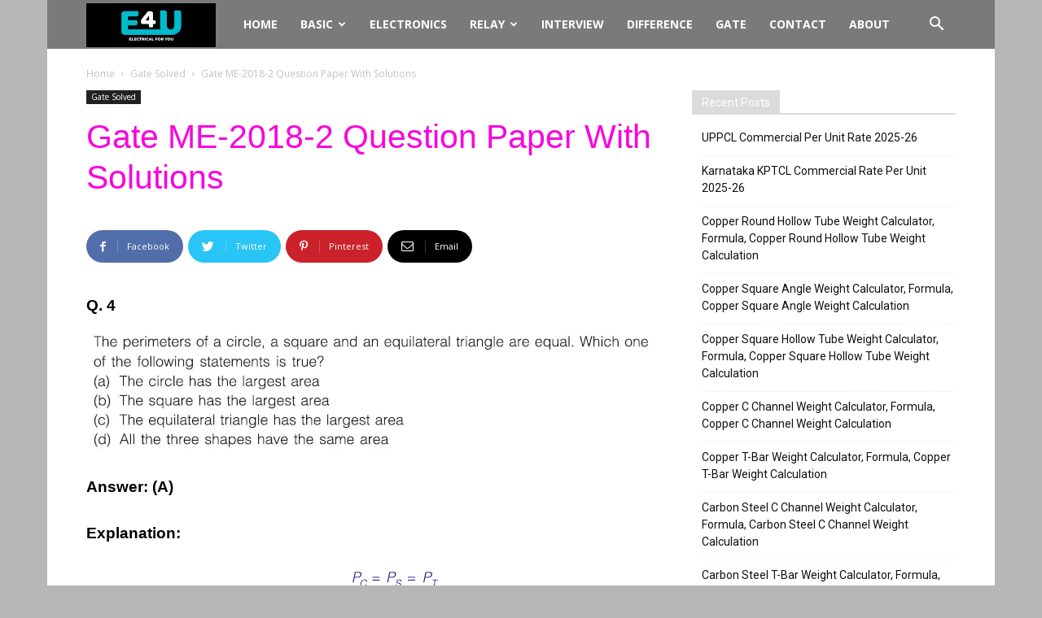

--- FILE ---
content_type: text/html; charset=UTF-8
request_url: https://www.electrical4u.net/gate-solved/gate-me-2018-2-question-paper-with-solutions/4/
body_size: 23563
content:
<!DOCTYPE html><!--[if IE 8]>    <html class="ie8" lang="en"> <![endif]--><!--[if IE 9]>    <html class="ie9" lang="en"> <![endif]--><!--[if gt IE 8]><!--><html lang="en-GB" prefix="og: https://ogp.me/ns#"><!--<![endif]--><head><meta charset="UTF-8"/>
<script>var __ezHttpConsent={setByCat:function(src,tagType,attributes,category,force,customSetScriptFn=null){var setScript=function(){if(force||window.ezTcfConsent[category]){if(typeof customSetScriptFn==='function'){customSetScriptFn();}else{var scriptElement=document.createElement(tagType);scriptElement.src=src;attributes.forEach(function(attr){for(var key in attr){if(attr.hasOwnProperty(key)){scriptElement.setAttribute(key,attr[key]);}}});var firstScript=document.getElementsByTagName(tagType)[0];firstScript.parentNode.insertBefore(scriptElement,firstScript);}}};if(force||(window.ezTcfConsent&&window.ezTcfConsent.loaded)){setScript();}else if(typeof getEzConsentData==="function"){getEzConsentData().then(function(ezTcfConsent){if(ezTcfConsent&&ezTcfConsent.loaded){setScript();}else{console.error("cannot get ez consent data");force=true;setScript();}});}else{force=true;setScript();console.error("getEzConsentData is not a function");}},};</script>
<script>var ezTcfConsent=window.ezTcfConsent?window.ezTcfConsent:{loaded:false,store_info:false,develop_and_improve_services:false,measure_ad_performance:false,measure_content_performance:false,select_basic_ads:false,create_ad_profile:false,select_personalized_ads:false,create_content_profile:false,select_personalized_content:false,understand_audiences:false,use_limited_data_to_select_content:false,};function getEzConsentData(){return new Promise(function(resolve){document.addEventListener("ezConsentEvent",function(event){var ezTcfConsent=event.detail.ezTcfConsent;resolve(ezTcfConsent);});});}</script>
<script>if(typeof _setEzCookies!=='function'){function _setEzCookies(ezConsentData){var cookies=window.ezCookieQueue;for(var i=0;i<cookies.length;i++){var cookie=cookies[i];if(ezConsentData&&ezConsentData.loaded&&ezConsentData[cookie.tcfCategory]){document.cookie=cookie.name+"="+cookie.value;}}}}
window.ezCookieQueue=window.ezCookieQueue||[];if(typeof addEzCookies!=='function'){function addEzCookies(arr){window.ezCookieQueue=[...window.ezCookieQueue,...arr];}}
addEzCookies([{name:"ezoab_129261",value:"mod112; Path=/; Domain=electrical4u.net; Max-Age=7200",tcfCategory:"store_info",isEzoic:"true",},{name:"ezosuibasgeneris-1",value:"d70ae6f5-b24f-43d8-4759-691a576c6277; Path=/; Domain=electrical4u.net; Expires=Thu, 21 Jan 2027 19:11:49 UTC; Secure; SameSite=None",tcfCategory:"understand_audiences",isEzoic:"true",}]);if(window.ezTcfConsent&&window.ezTcfConsent.loaded){_setEzCookies(window.ezTcfConsent);}else if(typeof getEzConsentData==="function"){getEzConsentData().then(function(ezTcfConsent){if(ezTcfConsent&&ezTcfConsent.loaded){_setEzCookies(window.ezTcfConsent);}else{console.error("cannot get ez consent data");_setEzCookies(window.ezTcfConsent);}});}else{console.error("getEzConsentData is not a function");_setEzCookies(window.ezTcfConsent);}</script><script type="text/javascript" data-ezscrex='false' data-cfasync='false'>window._ezaq = Object.assign({"edge_cache_status":11,"edge_response_time":1224,"url":"https://www.electrical4u.net/gate-solved/gate-me-2018-2-question-paper-with-solutions/4/"}, typeof window._ezaq !== "undefined" ? window._ezaq : {});</script><script type="text/javascript" data-ezscrex='false' data-cfasync='false'>window._ezaq = Object.assign({"ab_test_id":"mod112"}, typeof window._ezaq !== "undefined" ? window._ezaq : {});window.__ez=window.__ez||{};window.__ez.tf={};</script><script type="text/javascript" data-ezscrex='false' data-cfasync='false'>window.ezDisableAds = true;</script>
<script data-ezscrex='false' data-cfasync='false' data-pagespeed-no-defer>var __ez=__ez||{};__ez.stms=Date.now();__ez.evt={};__ez.script={};__ez.ck=__ez.ck||{};__ez.template={};__ez.template.isOrig=true;window.__ezScriptHost="//www.ezojs.com";__ez.queue=__ez.queue||function(){var e=0,i=0,t=[],n=!1,o=[],r=[],s=!0,a=function(e,i,n,o,r,s,a){var l=arguments.length>7&&void 0!==arguments[7]?arguments[7]:window,d=this;this.name=e,this.funcName=i,this.parameters=null===n?null:w(n)?n:[n],this.isBlock=o,this.blockedBy=r,this.deleteWhenComplete=s,this.isError=!1,this.isComplete=!1,this.isInitialized=!1,this.proceedIfError=a,this.fWindow=l,this.isTimeDelay=!1,this.process=function(){f("... func = "+e),d.isInitialized=!0,d.isComplete=!0,f("... func.apply: "+e);var i=d.funcName.split("."),n=null,o=this.fWindow||window;i.length>3||(n=3===i.length?o[i[0]][i[1]][i[2]]:2===i.length?o[i[0]][i[1]]:o[d.funcName]),null!=n&&n.apply(null,this.parameters),!0===d.deleteWhenComplete&&delete t[e],!0===d.isBlock&&(f("----- F'D: "+d.name),m())}},l=function(e,i,t,n,o,r,s){var a=arguments.length>7&&void 0!==arguments[7]?arguments[7]:window,l=this;this.name=e,this.path=i,this.async=o,this.defer=r,this.isBlock=t,this.blockedBy=n,this.isInitialized=!1,this.isError=!1,this.isComplete=!1,this.proceedIfError=s,this.fWindow=a,this.isTimeDelay=!1,this.isPath=function(e){return"/"===e[0]&&"/"!==e[1]},this.getSrc=function(e){return void 0!==window.__ezScriptHost&&this.isPath(e)&&"banger.js"!==this.name?window.__ezScriptHost+e:e},this.process=function(){l.isInitialized=!0,f("... file = "+e);var i=this.fWindow?this.fWindow.document:document,t=i.createElement("script");t.src=this.getSrc(this.path),!0===o?t.async=!0:!0===r&&(t.defer=!0),t.onerror=function(){var e={url:window.location.href,name:l.name,path:l.path,user_agent:window.navigator.userAgent};"undefined"!=typeof _ezaq&&(e.pageview_id=_ezaq.page_view_id);var i=encodeURIComponent(JSON.stringify(e)),t=new XMLHttpRequest;t.open("GET","//g.ezoic.net/ezqlog?d="+i,!0),t.send(),f("----- ERR'D: "+l.name),l.isError=!0,!0===l.isBlock&&m()},t.onreadystatechange=t.onload=function(){var e=t.readyState;f("----- F'D: "+l.name),e&&!/loaded|complete/.test(e)||(l.isComplete=!0,!0===l.isBlock&&m())},i.getElementsByTagName("head")[0].appendChild(t)}},d=function(e,i){this.name=e,this.path="",this.async=!1,this.defer=!1,this.isBlock=!1,this.blockedBy=[],this.isInitialized=!0,this.isError=!1,this.isComplete=i,this.proceedIfError=!1,this.isTimeDelay=!1,this.process=function(){}};function c(e,i,n,s,a,d,c,u,f){var m=new l(e,i,n,s,a,d,c,f);!0===u?o[e]=m:r[e]=m,t[e]=m,h(m)}function h(e){!0!==u(e)&&0!=s&&e.process()}function u(e){if(!0===e.isTimeDelay&&!1===n)return f(e.name+" blocked = TIME DELAY!"),!0;if(w(e.blockedBy))for(var i=0;i<e.blockedBy.length;i++){var o=e.blockedBy[i];if(!1===t.hasOwnProperty(o))return f(e.name+" blocked = "+o),!0;if(!0===e.proceedIfError&&!0===t[o].isError)return!1;if(!1===t[o].isComplete)return f(e.name+" blocked = "+o),!0}return!1}function f(e){var i=window.location.href,t=new RegExp("[?&]ezq=([^&#]*)","i").exec(i);"1"===(t?t[1]:null)&&console.debug(e)}function m(){++e>200||(f("let's go"),p(o),p(r))}function p(e){for(var i in e)if(!1!==e.hasOwnProperty(i)){var t=e[i];!0===t.isComplete||u(t)||!0===t.isInitialized||!0===t.isError?!0===t.isError?f(t.name+": error"):!0===t.isComplete?f(t.name+": complete already"):!0===t.isInitialized&&f(t.name+": initialized already"):t.process()}}function w(e){return"[object Array]"==Object.prototype.toString.call(e)}return window.addEventListener("load",(function(){setTimeout((function(){n=!0,f("TDELAY -----"),m()}),5e3)}),!1),{addFile:c,addFileOnce:function(e,i,n,o,r,s,a,l,d){t[e]||c(e,i,n,o,r,s,a,l,d)},addDelayFile:function(e,i){var n=new l(e,i,!1,[],!1,!1,!0);n.isTimeDelay=!0,f(e+" ...  FILE! TDELAY"),r[e]=n,t[e]=n,h(n)},addFunc:function(e,n,s,l,d,c,u,f,m,p){!0===c&&(e=e+"_"+i++);var w=new a(e,n,s,l,d,u,f,p);!0===m?o[e]=w:r[e]=w,t[e]=w,h(w)},addDelayFunc:function(e,i,n){var o=new a(e,i,n,!1,[],!0,!0);o.isTimeDelay=!0,f(e+" ...  FUNCTION! TDELAY"),r[e]=o,t[e]=o,h(o)},items:t,processAll:m,setallowLoad:function(e){s=e},markLoaded:function(e){if(e&&0!==e.length){if(e in t){var i=t[e];!0===i.isComplete?f(i.name+" "+e+": error loaded duplicate"):(i.isComplete=!0,i.isInitialized=!0)}else t[e]=new d(e,!0);f("markLoaded dummyfile: "+t[e].name)}},logWhatsBlocked:function(){for(var e in t)!1!==t.hasOwnProperty(e)&&u(t[e])}}}();__ez.evt.add=function(e,t,n){e.addEventListener?e.addEventListener(t,n,!1):e.attachEvent?e.attachEvent("on"+t,n):e["on"+t]=n()},__ez.evt.remove=function(e,t,n){e.removeEventListener?e.removeEventListener(t,n,!1):e.detachEvent?e.detachEvent("on"+t,n):delete e["on"+t]};__ez.script.add=function(e){var t=document.createElement("script");t.src=e,t.async=!0,t.type="text/javascript",document.getElementsByTagName("head")[0].appendChild(t)};__ez.dot=__ez.dot||{};__ez.queue.addFileOnce('/detroitchicago/boise.js', '/detroitchicago/boise.js?gcb=195-2&cb=5', true, [], true, false, true, false);__ez.queue.addFileOnce('/parsonsmaize/abilene.js', '/parsonsmaize/abilene.js?gcb=195-2&cb=e80eca0cdb', true, [], true, false, true, false);__ez.queue.addFileOnce('/parsonsmaize/mulvane.js', '/parsonsmaize/mulvane.js?gcb=195-2&cb=e75e48eec0', true, ['/parsonsmaize/abilene.js'], true, false, true, false);__ez.queue.addFileOnce('/detroitchicago/birmingham.js', '/detroitchicago/birmingham.js?gcb=195-2&cb=539c47377c', true, ['/parsonsmaize/abilene.js'], true, false, true, false);</script>
<script data-ezscrex="false" type="text/javascript" data-cfasync="false">window._ezaq = Object.assign({"ad_cache_level":0,"adpicker_placement_cnt":0,"ai_placeholder_cache_level":0,"ai_placeholder_placement_cnt":-1,"article_category":"gate-solved","author":"Manimuthu Ayothi","domain":"electrical4u.net","domain_id":129261,"ezcache_level":1,"ezcache_skip_code":7,"has_bad_image":0,"has_bad_words":0,"is_sitespeed":0,"lt_cache_level":0,"publish_date":"2020-06-13","response_size":127929,"response_size_orig":122128,"response_time_orig":1195,"template_id":5,"url":"https://www.electrical4u.net/gate-solved/gate-me-2018-2-question-paper-with-solutions/4/","word_count":0,"worst_bad_word_level":0}, typeof window._ezaq !== "undefined" ? window._ezaq : {});__ez.queue.markLoaded('ezaqBaseReady');</script>
<script type='text/javascript' data-ezscrex='false' data-cfasync='false'>
window.ezAnalyticsStatic = true;

function analyticsAddScript(script) {
	var ezDynamic = document.createElement('script');
	ezDynamic.type = 'text/javascript';
	ezDynamic.innerHTML = script;
	document.head.appendChild(ezDynamic);
}
function getCookiesWithPrefix() {
    var allCookies = document.cookie.split(';');
    var cookiesWithPrefix = {};

    for (var i = 0; i < allCookies.length; i++) {
        var cookie = allCookies[i].trim();

        for (var j = 0; j < arguments.length; j++) {
            var prefix = arguments[j];
            if (cookie.indexOf(prefix) === 0) {
                var cookieParts = cookie.split('=');
                var cookieName = cookieParts[0];
                var cookieValue = cookieParts.slice(1).join('=');
                cookiesWithPrefix[cookieName] = decodeURIComponent(cookieValue);
                break; // Once matched, no need to check other prefixes
            }
        }
    }

    return cookiesWithPrefix;
}
function productAnalytics() {
	var d = {"pr":[6],"omd5":"c235dafd2cb720d6c89880517bf87d01","nar":"risk score"};
	d.u = _ezaq.url;
	d.p = _ezaq.page_view_id;
	d.v = _ezaq.visit_uuid;
	d.ab = _ezaq.ab_test_id;
	d.e = JSON.stringify(_ezaq);
	d.ref = document.referrer;
	d.c = getCookiesWithPrefix('active_template', 'ez', 'lp_');
	if(typeof ez_utmParams !== 'undefined') {
		d.utm = ez_utmParams;
	}

	var dataText = JSON.stringify(d);
	var xhr = new XMLHttpRequest();
	xhr.open('POST','/ezais/analytics?cb=1', true);
	xhr.onload = function () {
		if (xhr.status!=200) {
            return;
		}

        if(document.readyState !== 'loading') {
            analyticsAddScript(xhr.response);
            return;
        }

        var eventFunc = function() {
            if(document.readyState === 'loading') {
                return;
            }
            document.removeEventListener('readystatechange', eventFunc, false);
            analyticsAddScript(xhr.response);
        };

        document.addEventListener('readystatechange', eventFunc, false);
	};
	xhr.setRequestHeader('Content-Type','text/plain');
	xhr.send(dataText);
}
__ez.queue.addFunc("productAnalytics", "productAnalytics", null, true, ['ezaqBaseReady'], false, false, false, true);
</script><base href="https://www.electrical4u.net/gate-solved/gate-me-2018-2-question-paper-with-solutions/4/"/>
	
    <title>Gate ME-2018-2 Question Paper With Solutions | Page 4 of 65 | Electrical4u</title>
    
    <meta name="viewport" content="width=device-width, initial-scale=1.0"/>
    <link rel="pingback" href="https://www.electrical4u.net/xmlrpc.php"/>
    	<style>img:is([sizes="auto" i], [sizes^="auto," i]) { contain-intrinsic-size: 3000px 1500px }</style>
	<meta property="og:image" content="https://www.electrical4u.net/wp-content/uploads/2020/04/25-5.png"/><link rel="icon" type="image/png" href="https://www.electrical4u.net/wp-content/uploads/2020/12/logo.png"/>
<!-- Search Engine Optimization by Rank Math - https://rankmath.com/ -->
<meta name="description" content="Explanation:"/>
<meta name="robots" content="follow, index, max-snippet:-1, max-video-preview:-1, max-image-preview:large"/>
<link rel="canonical" href="https://www.electrical4u.net/gate-solved/gate-me-2018-2-question-paper-with-solutions/4/"/>
<link rel="prev" href="https://www.electrical4u.net/gate-solved/gate-me-2018-2-question-paper-with-solutions/3/"/>
<link rel="next" href="https://www.electrical4u.net/gate-solved/gate-me-2018-2-question-paper-with-solutions/5/"/>
<meta property="og:locale" content="en_GB"/>
<meta property="og:type" content="article"/>
<meta property="og:title" content="Gate ME-2018-2 Question Paper With Solutions | Page 4 of 65 | Electrical4u"/>
<meta property="og:description" content="Explanation:"/>
<meta property="og:url" content="https://www.electrical4u.net/gate-solved/gate-me-2018-2-question-paper-with-solutions/4/"/>
<meta property="og:site_name" content="Electrical4u"/>
<meta property="article:tag" content="gate solved questions"/>
<meta property="article:section" content="Gate Solved"/>
<meta property="og:updated_time" content="2020-06-14T10:28:27+05:30"/>
<meta property="og:image" content="https://www.electrical4u.net/wp-content/uploads/2020/04/25-5.png"/>
<meta property="og:image:secure_url" content="https://www.electrical4u.net/wp-content/uploads/2020/04/25-5.png"/>
<meta property="og:image:width" content="1200"/>
<meta property="og:image:height" content="800"/>
<meta property="og:image:alt" content="Gate ME-2018-2 Question Paper With Solutions"/>
<meta property="og:image:type" content="image/png"/>
<meta property="article:published_time" content="2020-06-14T10:28:12+05:30"/>
<meta property="article:modified_time" content="2020-06-14T10:28:27+05:30"/>
<meta name="twitter:card" content="summary_large_image"/>
<meta name="twitter:title" content="Gate ME-2018-2 Question Paper With Solutions | Page 4 of 65 | Electrical4u"/>
<meta name="twitter:description" content="Explanation:"/>
<meta name="twitter:image" content="https://www.electrical4u.net/wp-content/uploads/2020/04/25-5.png"/>
<script type="application/ld+json" class="rank-math-schema">{"@context":"https://schema.org","@graph":[{"@type":["Electrician","Organization"],"@id":"https://www.electrical4u.net/#organization","name":"Electrical4u","url":"https://www.electrical4u.net","openingHours":["Monday,Tuesday,Wednesday,Thursday,Friday,Saturday,Sunday 09:00-17:00"]},{"@type":"WebSite","@id":"https://www.electrical4u.net/#website","url":"https://www.electrical4u.net","name":"Electrical4u","publisher":{"@id":"https://www.electrical4u.net/#organization"},"inLanguage":"en-GB"},{"@type":"ImageObject","@id":"https://www.electrical4u.net/wp-content/uploads/2020/04/25-5.png","url":"https://www.electrical4u.net/wp-content/uploads/2020/04/25-5.png","width":"1200","height":"800","inLanguage":"en-GB"},{"@type":"WebPage","@id":"https://www.electrical4u.net/gate-solved/gate-me-2018-2-question-paper-with-solutions/4/#webpage","url":"https://www.electrical4u.net/gate-solved/gate-me-2018-2-question-paper-with-solutions/4/","name":"Gate ME-2018-2 Question Paper With Solutions | Page 4 of 65 | Electrical4u","datePublished":"2020-06-14T10:28:12+05:30","dateModified":"2020-06-14T10:28:27+05:30","isPartOf":{"@id":"https://www.electrical4u.net/#website"},"primaryImageOfPage":{"@id":"https://www.electrical4u.net/wp-content/uploads/2020/04/25-5.png"},"inLanguage":"en-GB"},{"@type":"Person","@id":"https://www.electrical4u.net/gate-solved/gate-me-2018-2-question-paper-with-solutions/4/#author","name":"Manimuthu Ayothi","image":{"@type":"ImageObject","@id":"https://secure.gravatar.com/avatar/d1c051ff9b66c390fe6aeec5850baf802334edbccee9473ded1f4e2cac8ac89a?s=96&amp;r=g","url":"https://secure.gravatar.com/avatar/d1c051ff9b66c390fe6aeec5850baf802334edbccee9473ded1f4e2cac8ac89a?s=96&amp;r=g","caption":"Manimuthu Ayothi","inLanguage":"en-GB"},"worksFor":{"@id":"https://www.electrical4u.net/#organization"}},{"@type":"BlogPosting","headline":"Gate ME-2018-2 Question Paper With Solutions | Page 4 of 65 | Electrical4u","datePublished":"2020-06-14T10:28:12+05:30","dateModified":"2020-06-14T10:28:27+05:30","author":{"@id":"https://www.electrical4u.net/gate-solved/gate-me-2018-2-question-paper-with-solutions/4/#author","name":"Manimuthu Ayothi"},"publisher":{"@id":"https://www.electrical4u.net/#organization"},"description":"Explanation:","name":"Gate ME-2018-2 Question Paper With Solutions | Page 4 of 65 | Electrical4u","@id":"https://www.electrical4u.net/gate-solved/gate-me-2018-2-question-paper-with-solutions/4/#richSnippet","isPartOf":{"@id":"https://www.electrical4u.net/gate-solved/gate-me-2018-2-question-paper-with-solutions/4/#webpage"},"image":{"@id":"https://www.electrical4u.net/wp-content/uploads/2020/04/25-5.png"},"inLanguage":"en-GB","mainEntityOfPage":{"@id":"https://www.electrical4u.net/gate-solved/gate-me-2018-2-question-paper-with-solutions/4/#webpage"}}]}</script>
<!-- /Rank Math WordPress SEO plugin -->

<link rel="dns-prefetch" href="//fonts.googleapis.com"/>
<link href="https://fonts.gstatic.com" crossorigin="" rel="preconnect"/>
<link rel="alternate" type="application/rss+xml" title="Electrical4u » Feed" href="https://www.electrical4u.net/feed/"/>
<link rel="alternate" type="application/rss+xml" title="Electrical4u » Comments Feed" href="https://www.electrical4u.net/comments/feed/"/>
<link rel="alternate" type="application/rss+xml" title="Electrical4u » Gate ME-2018-2 Question Paper With Solutions Comments Feed" href="https://www.electrical4u.net/gate-solved/gate-me-2018-2-question-paper-with-solutions/feed/"/>
<style id="wp-emoji-styles-inline-css" type="text/css">

	img.wp-smiley, img.emoji {
		display: inline !important;
		border: none !important;
		box-shadow: none !important;
		height: 1em !important;
		width: 1em !important;
		margin: 0 0.07em !important;
		vertical-align: -0.1em !important;
		background: none !important;
		padding: 0 !important;
	}
</style>
<link rel="stylesheet" id="wp-block-library-css" href="https://www.electrical4u.net/wp-includes/css/dist/block-library/style.min.css?ver=6.8.3" type="text/css" media="all"/>
<style id="classic-theme-styles-inline-css" type="text/css">
/*! This file is auto-generated */
.wp-block-button__link{color:#fff;background-color:#32373c;border-radius:9999px;box-shadow:none;text-decoration:none;padding:calc(.667em + 2px) calc(1.333em + 2px);font-size:1.125em}.wp-block-file__button{background:#32373c;color:#fff;text-decoration:none}
</style>
<style id="global-styles-inline-css" type="text/css">
:root{--wp--preset--aspect-ratio--square: 1;--wp--preset--aspect-ratio--4-3: 4/3;--wp--preset--aspect-ratio--3-4: 3/4;--wp--preset--aspect-ratio--3-2: 3/2;--wp--preset--aspect-ratio--2-3: 2/3;--wp--preset--aspect-ratio--16-9: 16/9;--wp--preset--aspect-ratio--9-16: 9/16;--wp--preset--color--black: #000000;--wp--preset--color--cyan-bluish-gray: #abb8c3;--wp--preset--color--white: #ffffff;--wp--preset--color--pale-pink: #f78da7;--wp--preset--color--vivid-red: #cf2e2e;--wp--preset--color--luminous-vivid-orange: #ff6900;--wp--preset--color--luminous-vivid-amber: #fcb900;--wp--preset--color--light-green-cyan: #7bdcb5;--wp--preset--color--vivid-green-cyan: #00d084;--wp--preset--color--pale-cyan-blue: #8ed1fc;--wp--preset--color--vivid-cyan-blue: #0693e3;--wp--preset--color--vivid-purple: #9b51e0;--wp--preset--gradient--vivid-cyan-blue-to-vivid-purple: linear-gradient(135deg,rgba(6,147,227,1) 0%,rgb(155,81,224) 100%);--wp--preset--gradient--light-green-cyan-to-vivid-green-cyan: linear-gradient(135deg,rgb(122,220,180) 0%,rgb(0,208,130) 100%);--wp--preset--gradient--luminous-vivid-amber-to-luminous-vivid-orange: linear-gradient(135deg,rgba(252,185,0,1) 0%,rgba(255,105,0,1) 100%);--wp--preset--gradient--luminous-vivid-orange-to-vivid-red: linear-gradient(135deg,rgba(255,105,0,1) 0%,rgb(207,46,46) 100%);--wp--preset--gradient--very-light-gray-to-cyan-bluish-gray: linear-gradient(135deg,rgb(238,238,238) 0%,rgb(169,184,195) 100%);--wp--preset--gradient--cool-to-warm-spectrum: linear-gradient(135deg,rgb(74,234,220) 0%,rgb(151,120,209) 20%,rgb(207,42,186) 40%,rgb(238,44,130) 60%,rgb(251,105,98) 80%,rgb(254,248,76) 100%);--wp--preset--gradient--blush-light-purple: linear-gradient(135deg,rgb(255,206,236) 0%,rgb(152,150,240) 100%);--wp--preset--gradient--blush-bordeaux: linear-gradient(135deg,rgb(254,205,165) 0%,rgb(254,45,45) 50%,rgb(107,0,62) 100%);--wp--preset--gradient--luminous-dusk: linear-gradient(135deg,rgb(255,203,112) 0%,rgb(199,81,192) 50%,rgb(65,88,208) 100%);--wp--preset--gradient--pale-ocean: linear-gradient(135deg,rgb(255,245,203) 0%,rgb(182,227,212) 50%,rgb(51,167,181) 100%);--wp--preset--gradient--electric-grass: linear-gradient(135deg,rgb(202,248,128) 0%,rgb(113,206,126) 100%);--wp--preset--gradient--midnight: linear-gradient(135deg,rgb(2,3,129) 0%,rgb(40,116,252) 100%);--wp--preset--font-size--small: 13px;--wp--preset--font-size--medium: 20px;--wp--preset--font-size--large: 36px;--wp--preset--font-size--x-large: 42px;--wp--preset--spacing--20: 0.44rem;--wp--preset--spacing--30: 0.67rem;--wp--preset--spacing--40: 1rem;--wp--preset--spacing--50: 1.5rem;--wp--preset--spacing--60: 2.25rem;--wp--preset--spacing--70: 3.38rem;--wp--preset--spacing--80: 5.06rem;--wp--preset--shadow--natural: 6px 6px 9px rgba(0, 0, 0, 0.2);--wp--preset--shadow--deep: 12px 12px 50px rgba(0, 0, 0, 0.4);--wp--preset--shadow--sharp: 6px 6px 0px rgba(0, 0, 0, 0.2);--wp--preset--shadow--outlined: 6px 6px 0px -3px rgba(255, 255, 255, 1), 6px 6px rgba(0, 0, 0, 1);--wp--preset--shadow--crisp: 6px 6px 0px rgba(0, 0, 0, 1);}:where(.is-layout-flex){gap: 0.5em;}:where(.is-layout-grid){gap: 0.5em;}body .is-layout-flex{display: flex;}.is-layout-flex{flex-wrap: wrap;align-items: center;}.is-layout-flex > :is(*, div){margin: 0;}body .is-layout-grid{display: grid;}.is-layout-grid > :is(*, div){margin: 0;}:where(.wp-block-columns.is-layout-flex){gap: 2em;}:where(.wp-block-columns.is-layout-grid){gap: 2em;}:where(.wp-block-post-template.is-layout-flex){gap: 1.25em;}:where(.wp-block-post-template.is-layout-grid){gap: 1.25em;}.has-black-color{color: var(--wp--preset--color--black) !important;}.has-cyan-bluish-gray-color{color: var(--wp--preset--color--cyan-bluish-gray) !important;}.has-white-color{color: var(--wp--preset--color--white) !important;}.has-pale-pink-color{color: var(--wp--preset--color--pale-pink) !important;}.has-vivid-red-color{color: var(--wp--preset--color--vivid-red) !important;}.has-luminous-vivid-orange-color{color: var(--wp--preset--color--luminous-vivid-orange) !important;}.has-luminous-vivid-amber-color{color: var(--wp--preset--color--luminous-vivid-amber) !important;}.has-light-green-cyan-color{color: var(--wp--preset--color--light-green-cyan) !important;}.has-vivid-green-cyan-color{color: var(--wp--preset--color--vivid-green-cyan) !important;}.has-pale-cyan-blue-color{color: var(--wp--preset--color--pale-cyan-blue) !important;}.has-vivid-cyan-blue-color{color: var(--wp--preset--color--vivid-cyan-blue) !important;}.has-vivid-purple-color{color: var(--wp--preset--color--vivid-purple) !important;}.has-black-background-color{background-color: var(--wp--preset--color--black) !important;}.has-cyan-bluish-gray-background-color{background-color: var(--wp--preset--color--cyan-bluish-gray) !important;}.has-white-background-color{background-color: var(--wp--preset--color--white) !important;}.has-pale-pink-background-color{background-color: var(--wp--preset--color--pale-pink) !important;}.has-vivid-red-background-color{background-color: var(--wp--preset--color--vivid-red) !important;}.has-luminous-vivid-orange-background-color{background-color: var(--wp--preset--color--luminous-vivid-orange) !important;}.has-luminous-vivid-amber-background-color{background-color: var(--wp--preset--color--luminous-vivid-amber) !important;}.has-light-green-cyan-background-color{background-color: var(--wp--preset--color--light-green-cyan) !important;}.has-vivid-green-cyan-background-color{background-color: var(--wp--preset--color--vivid-green-cyan) !important;}.has-pale-cyan-blue-background-color{background-color: var(--wp--preset--color--pale-cyan-blue) !important;}.has-vivid-cyan-blue-background-color{background-color: var(--wp--preset--color--vivid-cyan-blue) !important;}.has-vivid-purple-background-color{background-color: var(--wp--preset--color--vivid-purple) !important;}.has-black-border-color{border-color: var(--wp--preset--color--black) !important;}.has-cyan-bluish-gray-border-color{border-color: var(--wp--preset--color--cyan-bluish-gray) !important;}.has-white-border-color{border-color: var(--wp--preset--color--white) !important;}.has-pale-pink-border-color{border-color: var(--wp--preset--color--pale-pink) !important;}.has-vivid-red-border-color{border-color: var(--wp--preset--color--vivid-red) !important;}.has-luminous-vivid-orange-border-color{border-color: var(--wp--preset--color--luminous-vivid-orange) !important;}.has-luminous-vivid-amber-border-color{border-color: var(--wp--preset--color--luminous-vivid-amber) !important;}.has-light-green-cyan-border-color{border-color: var(--wp--preset--color--light-green-cyan) !important;}.has-vivid-green-cyan-border-color{border-color: var(--wp--preset--color--vivid-green-cyan) !important;}.has-pale-cyan-blue-border-color{border-color: var(--wp--preset--color--pale-cyan-blue) !important;}.has-vivid-cyan-blue-border-color{border-color: var(--wp--preset--color--vivid-cyan-blue) !important;}.has-vivid-purple-border-color{border-color: var(--wp--preset--color--vivid-purple) !important;}.has-vivid-cyan-blue-to-vivid-purple-gradient-background{background: var(--wp--preset--gradient--vivid-cyan-blue-to-vivid-purple) !important;}.has-light-green-cyan-to-vivid-green-cyan-gradient-background{background: var(--wp--preset--gradient--light-green-cyan-to-vivid-green-cyan) !important;}.has-luminous-vivid-amber-to-luminous-vivid-orange-gradient-background{background: var(--wp--preset--gradient--luminous-vivid-amber-to-luminous-vivid-orange) !important;}.has-luminous-vivid-orange-to-vivid-red-gradient-background{background: var(--wp--preset--gradient--luminous-vivid-orange-to-vivid-red) !important;}.has-very-light-gray-to-cyan-bluish-gray-gradient-background{background: var(--wp--preset--gradient--very-light-gray-to-cyan-bluish-gray) !important;}.has-cool-to-warm-spectrum-gradient-background{background: var(--wp--preset--gradient--cool-to-warm-spectrum) !important;}.has-blush-light-purple-gradient-background{background: var(--wp--preset--gradient--blush-light-purple) !important;}.has-blush-bordeaux-gradient-background{background: var(--wp--preset--gradient--blush-bordeaux) !important;}.has-luminous-dusk-gradient-background{background: var(--wp--preset--gradient--luminous-dusk) !important;}.has-pale-ocean-gradient-background{background: var(--wp--preset--gradient--pale-ocean) !important;}.has-electric-grass-gradient-background{background: var(--wp--preset--gradient--electric-grass) !important;}.has-midnight-gradient-background{background: var(--wp--preset--gradient--midnight) !important;}.has-small-font-size{font-size: var(--wp--preset--font-size--small) !important;}.has-medium-font-size{font-size: var(--wp--preset--font-size--medium) !important;}.has-large-font-size{font-size: var(--wp--preset--font-size--large) !important;}.has-x-large-font-size{font-size: var(--wp--preset--font-size--x-large) !important;}
:where(.wp-block-post-template.is-layout-flex){gap: 1.25em;}:where(.wp-block-post-template.is-layout-grid){gap: 1.25em;}
:where(.wp-block-columns.is-layout-flex){gap: 2em;}:where(.wp-block-columns.is-layout-grid){gap: 2em;}
:root :where(.wp-block-pullquote){font-size: 1.5em;line-height: 1.6;}
</style>
<link rel="stylesheet" id="google-fonts-style-css" href="https://fonts.googleapis.com/css?family=Sahitya%3A400%7COpen+Sans%3A300italic%2C400%2C400italic%2C600%2C600italic%2C700%7CRoboto%3A300%2C400%2C400italic%2C500%2C500italic%2C700%2C900&amp;ver=8.8.2&amp;display=swap" type="text/css" media="all"/>
<link data-minify="1" rel="stylesheet" id="td-theme-css" href="https://www.electrical4u.net/wp-content/cache/min/1/wp-content/themes/Newspaper/style.css?ver=1710848446" type="text/css" media="all"/>
<style id="rocket-lazyload-inline-css" type="text/css">
.rll-youtube-player{position:relative;padding-bottom:56.23%;height:0;overflow:hidden;max-width:100%;}.rll-youtube-player iframe{position:absolute;top:0;left:0;width:100%;height:100%;z-index:100;background:0 0}.rll-youtube-player img{bottom:0;display:block;left:0;margin:auto;max-width:100%;width:100%;position:absolute;right:0;top:0;border:none;height:auto;cursor:pointer;-webkit-transition:.4s all;-moz-transition:.4s all;transition:.4s all}.rll-youtube-player img:hover{-webkit-filter:brightness(75%)}.rll-youtube-player .play{height:72px;width:72px;left:50%;top:50%;margin-left:-36px;margin-top:-36px;position:absolute;background:url(https://www.electrical4u.net/wp-content/plugins/wp-rocket/assets/img/youtube.png) no-repeat;cursor:pointer}
</style>
<script type="text/javascript" src="https://www.electrical4u.net/wp-includes/js/jquery/jquery.min.js?ver=3.7.1" id="jquery-core-js"></script>
<script type="text/javascript" src="https://www.electrical4u.net/wp-includes/js/jquery/jquery-migrate.min.js?ver=3.4.1" id="jquery-migrate-js"></script>
<link rel="https://api.w.org/" href="https://www.electrical4u.net/wp-json/"/><link rel="alternate" title="JSON" type="application/json" href="https://www.electrical4u.net/wp-json/wp/v2/posts/21712"/><link rel="EditURI" type="application/rsd+xml" title="RSD" href="https://www.electrical4u.net/xmlrpc.php?rsd"/>
<meta name="generator" content="WordPress 6.8.3"/>
<link rel="shortlink" href="https://www.electrical4u.net/?p=21712"/>
<link rel="alternate" title="oEmbed (JSON)" type="application/json+oembed" href="https://www.electrical4u.net/wp-json/oembed/1.0/embed?url=https%3A%2F%2Fwww.electrical4u.net%2Fgate-solved%2Fgate-me-2018-2-question-paper-with-solutions%2F"/>
<link rel="alternate" title="oEmbed (XML)" type="text/xml+oembed" href="https://www.electrical4u.net/wp-json/oembed/1.0/embed?url=https%3A%2F%2Fwww.electrical4u.net%2Fgate-solved%2Fgate-me-2018-2-question-paper-with-solutions%2F&amp;format=xml"/>
<!--[if lt IE 9]><script src="https://cdnjs.cloudflare.com/ajax/libs/html5shiv/3.7.3/html5shiv.js"></script><![endif]-->
    
<!-- JS generated by theme -->

<script>
    
    

	    var tdBlocksArray = []; //here we store all the items for the current page

	    //td_block class - each ajax block uses a object of this class for requests
	    function tdBlock() {
		    this.id = '';
		    this.block_type = 1; //block type id (1-234 etc)
		    this.atts = '';
		    this.td_column_number = '';
		    this.td_current_page = 1; //
		    this.post_count = 0; //from wp
		    this.found_posts = 0; //from wp
		    this.max_num_pages = 0; //from wp
		    this.td_filter_value = ''; //current live filter value
		    this.is_ajax_running = false;
		    this.td_user_action = ''; // load more or infinite loader (used by the animation)
		    this.header_color = '';
		    this.ajax_pagination_infinite_stop = ''; //show load more at page x
	    }


        // td_js_generator - mini detector
        (function(){
            var htmlTag = document.getElementsByTagName("html")[0];

	        if ( navigator.userAgent.indexOf("MSIE 10.0") > -1 ) {
                htmlTag.className += ' ie10';
            }

            if ( !!navigator.userAgent.match(/Trident.*rv\:11\./) ) {
                htmlTag.className += ' ie11';
            }

	        if ( navigator.userAgent.indexOf("Edge") > -1 ) {
                htmlTag.className += ' ieEdge';
            }

            if ( /(iPad|iPhone|iPod)/g.test(navigator.userAgent) ) {
                htmlTag.className += ' td-md-is-ios';
            }

            var user_agent = navigator.userAgent.toLowerCase();
            if ( user_agent.indexOf("android") > -1 ) {
                htmlTag.className += ' td-md-is-android';
            }

            if ( -1 !== navigator.userAgent.indexOf('Mac OS X')  ) {
                htmlTag.className += ' td-md-is-os-x';
            }

            if ( /chrom(e|ium)/.test(navigator.userAgent.toLowerCase()) ) {
               htmlTag.className += ' td-md-is-chrome';
            }

            if ( -1 !== navigator.userAgent.indexOf('Firefox') ) {
                htmlTag.className += ' td-md-is-firefox';
            }

            if ( -1 !== navigator.userAgent.indexOf('Safari') && -1 === navigator.userAgent.indexOf('Chrome') ) {
                htmlTag.className += ' td-md-is-safari';
            }

            if( -1 !== navigator.userAgent.indexOf('IEMobile') ){
                htmlTag.className += ' td-md-is-iemobile';
            }

        })();




        var tdLocalCache = {};

        ( function () {
            "use strict";

            tdLocalCache = {
                data: {},
                remove: function (resource_id) {
                    delete tdLocalCache.data[resource_id];
                },
                exist: function (resource_id) {
                    return tdLocalCache.data.hasOwnProperty(resource_id) && tdLocalCache.data[resource_id] !== null;
                },
                get: function (resource_id) {
                    return tdLocalCache.data[resource_id];
                },
                set: function (resource_id, cachedData) {
                    tdLocalCache.remove(resource_id);
                    tdLocalCache.data[resource_id] = cachedData;
                }
            };
        })();

    
    
var td_viewport_interval_list=[{"limitBottom":767,"sidebarWidth":228},{"limitBottom":1018,"sidebarWidth":300},{"limitBottom":1140,"sidebarWidth":324}];
var td_animation_stack_effect="type1";
var tds_animation_stack=true;
var td_animation_stack_specific_selectors=".entry-thumb, img[class*=\"wp-image-\"], a.td-sml-link-to-image > img";
var td_animation_stack_general_selectors=".td-animation-stack .entry-thumb, .post .entry-thumb, .post img[class*=\"wp-image-\"], .post a.td-sml-link-to-image > img";
var td_ajax_url="https:\/\/www.electrical4u.net\/wp-admin\/admin-ajax.php?td_theme_name=Newspaper&v=8.8.2";
var td_get_template_directory_uri="https:\/\/www.electrical4u.net\/wp-content\/themes\/Newspaper";
var tds_snap_menu="snap";
var tds_logo_on_sticky="";
var tds_header_style="5";
var td_please_wait="Please wait...";
var td_email_user_pass_incorrect="User or password incorrect!";
var td_email_user_incorrect="Email or username incorrect!";
var td_email_incorrect="Email incorrect!";
var tds_more_articles_on_post_enable="";
var tds_more_articles_on_post_time_to_wait="1";
var tds_more_articles_on_post_pages_distance_from_top=400;
var tds_theme_color_site_wide="#4db2ec";
var tds_smart_sidebar="enabled";
var tdThemeName="Newspaper";
var td_magnific_popup_translation_tPrev="Previous (Left arrow key)";
var td_magnific_popup_translation_tNext="Next (Right arrow key)";
var td_magnific_popup_translation_tCounter="%curr% of %total%";
var td_magnific_popup_translation_ajax_tError="The content from %url% could not be loaded.";
var td_magnific_popup_translation_image_tError="The image #%curr% could not be loaded.";
var tdDateNamesI18n={"month_names":["January","February","March","April","May","June","July","August","September","October","November","December"],"month_names_short":["Jan","Feb","Mar","Apr","May","Jun","Jul","Aug","Sep","Oct","Nov","Dec"],"day_names":["Sunday","Monday","Tuesday","Wednesday","Thursday","Friday","Saturday"],"day_names_short":["Sun","Mon","Tue","Wed","Thu","Fri","Sat"]};
var td_ad_background_click_link="";
var td_ad_background_click_target="";
</script>


<!-- Header style compiled by theme -->

<style>
    

body {
	background-color:#b7b7b7;
}
.block-title > span,
    .block-title > span > a,
    .block-title > a,
    .block-title > label,
    .widgettitle,
    .widgettitle:after,
    .td-trending-now-title,
    .td-trending-now-wrapper:hover .td-trending-now-title,
    .wpb_tabs li.ui-tabs-active a,
    .wpb_tabs li:hover a,
    .vc_tta-container .vc_tta-color-grey.vc_tta-tabs-position-top.vc_tta-style-classic .vc_tta-tabs-container .vc_tta-tab.vc_active > a,
    .vc_tta-container .vc_tta-color-grey.vc_tta-tabs-position-top.vc_tta-style-classic .vc_tta-tabs-container .vc_tta-tab:hover > a,
    .td_block_template_1 .td-related-title .td-cur-simple-item,
    .woocommerce .product .products h2:not(.woocommerce-loop-product__title),
    .td-subcat-filter .td-subcat-dropdown:hover .td-subcat-more,
    .td-weather-information:before,
    .td-weather-week:before,
    .td_block_exchange .td-exchange-header:before,
    .td-theme-wrap .td_block_template_3 .td-block-title > *,
    .td-theme-wrap .td_block_template_4 .td-block-title > *,
    .td-theme-wrap .td_block_template_7 .td-block-title > *,
    .td-theme-wrap .td_block_template_9 .td-block-title:after,
    .td-theme-wrap .td_block_template_10 .td-block-title::before,
    .td-theme-wrap .td_block_template_11 .td-block-title::before,
    .td-theme-wrap .td_block_template_11 .td-block-title::after,
    .td-theme-wrap .td_block_template_14 .td-block-title,
    .td-theme-wrap .td_block_template_15 .td-block-title:before,
    .td-theme-wrap .td_block_template_17 .td-block-title:before {
        background-color: #dbdbdb;
    }

    .woocommerce div.product .woocommerce-tabs ul.tabs li.active {
    	background-color: #dbdbdb !important;
    }

    .block-title,
    .td_block_template_1 .td-related-title,
    .wpb_tabs .wpb_tabs_nav,
    .vc_tta-container .vc_tta-color-grey.vc_tta-tabs-position-top.vc_tta-style-classic .vc_tta-tabs-container,
    .woocommerce div.product .woocommerce-tabs ul.tabs:before,
    .td-theme-wrap .td_block_template_5 .td-block-title > *,
    .td-theme-wrap .td_block_template_17 .td-block-title,
    .td-theme-wrap .td_block_template_17 .td-block-title::before {
        border-color: #dbdbdb;
    }

    .td-theme-wrap .td_block_template_4 .td-block-title > *:before,
    .td-theme-wrap .td_block_template_17 .td-block-title::after {
        border-color: #dbdbdb transparent transparent transparent;
    }
    
    .td-theme-wrap .td_block_template_4 .td-related-title .td-cur-simple-item:before {
        border-color: #dbdbdb transparent transparent transparent !important;
    }

    
    .td-header-wrap .td-header-top-menu-full,
    .td-header-wrap .top-header-menu .sub-menu {
        background-color: #e5e5e5;
    }
    .td-header-style-8 .td-header-top-menu-full {
        background-color: transparent;
    }
    .td-header-style-8 .td-header-top-menu-full .td-header-top-menu {
        background-color: #e5e5e5;
        padding-left: 15px;
        padding-right: 15px;
    }

    .td-header-wrap .td-header-top-menu-full .td-header-top-menu,
    .td-header-wrap .td-header-top-menu-full {
        border-bottom: none;
    }


    
    .td-header-wrap .td-header-menu-wrap-full,
    .td-header-menu-wrap.td-affix,
    .td-header-style-3 .td-header-main-menu,
    .td-header-style-3 .td-affix .td-header-main-menu,
    .td-header-style-4 .td-header-main-menu,
    .td-header-style-4 .td-affix .td-header-main-menu,
    .td-header-style-8 .td-header-menu-wrap.td-affix,
    .td-header-style-8 .td-header-top-menu-full {
		background-color: #7a7a7a;
    }


    .td-boxed-layout .td-header-style-3 .td-header-menu-wrap,
    .td-boxed-layout .td-header-style-4 .td-header-menu-wrap,
    .td-header-style-3 .td_stretch_content .td-header-menu-wrap,
    .td-header-style-4 .td_stretch_content .td-header-menu-wrap {
    	background-color: #7a7a7a !important;
    }


    @media (min-width: 1019px) {
        .td-header-style-1 .td-header-sp-recs,
        .td-header-style-1 .td-header-sp-logo {
            margin-bottom: 28px;
        }
    }

    @media (min-width: 768px) and (max-width: 1018px) {
        .td-header-style-1 .td-header-sp-recs,
        .td-header-style-1 .td-header-sp-logo {
            margin-bottom: 14px;
        }
    }

    .td-header-style-7 .td-header-top-menu {
        border-bottom: none;
    }
    
    
    
    .sf-menu > .current-menu-item > a:after,
    .sf-menu > .current-menu-ancestor > a:after,
    .sf-menu > .current-category-ancestor > a:after,
    .sf-menu > li:hover > a:after,
    .sf-menu > .sfHover > a:after,
    .td_block_mega_menu .td-next-prev-wrap a:hover,
    .td-mega-span .td-post-category:hover,
    .td-header-wrap .black-menu .sf-menu > li > a:hover,
    .td-header-wrap .black-menu .sf-menu > .current-menu-ancestor > a,
    .td-header-wrap .black-menu .sf-menu > .sfHover > a,
    .header-search-wrap .td-drop-down-search:after,
    .header-search-wrap .td-drop-down-search .btn:hover,
    .td-header-wrap .black-menu .sf-menu > .current-menu-item > a,
    .td-header-wrap .black-menu .sf-menu > .current-menu-ancestor > a,
    .td-header-wrap .black-menu .sf-menu > .current-category-ancestor > a {
        background-color: #ef37b2;
    }


    .td_block_mega_menu .td-next-prev-wrap a:hover {
        border-color: #ef37b2;
    }

    .header-search-wrap .td-drop-down-search:before {
        border-color: transparent transparent #ef37b2 transparent;
    }

    .td_mega_menu_sub_cats .cur-sub-cat,
    .td_mod_mega_menu:hover .entry-title a,
    .td-theme-wrap .sf-menu ul .td-menu-item > a:hover,
    .td-theme-wrap .sf-menu ul .sfHover > a,
    .td-theme-wrap .sf-menu ul .current-menu-ancestor > a,
    .td-theme-wrap .sf-menu ul .current-category-ancestor > a,
    .td-theme-wrap .sf-menu ul .current-menu-item > a {
        color: #ef37b2;
    }
    
    
    
    .td-header-wrap .td-header-menu-wrap .sf-menu > li > a,
    .td-header-wrap .td-header-menu-social .td-social-icon-wrap a,
    .td-header-style-4 .td-header-menu-social .td-social-icon-wrap i,
    .td-header-style-5 .td-header-menu-social .td-social-icon-wrap i,
    .td-header-style-6 .td-header-menu-social .td-social-icon-wrap i,
    .td-header-style-12 .td-header-menu-social .td-social-icon-wrap i,
    .td-header-wrap .header-search-wrap #td-header-search-button .td-icon-search {
        color: #ffffff;
    }
    .td-header-wrap .td-header-menu-social + .td-search-wrapper #td-header-search-button:before {
      background-color: #ffffff;
    }
    
    
    .td-post-content h2 {
        font-family:Sahitya;
	
    }
</style>

<meta name="p:domain_verify" content="2ef71c0bc65b82abcecf15732a7cc99f"/>
<meta name="msvalidate.01" content="DE9D7C9D03B9502A5802D9030C194FBB"/>
<meta name="google-site-verification" content="VzjRtzEolTSPFd2zBFZeofAGXaF1KpeKCw-go_0Gg10"/>
<!-- Global site tag (gtag.js) - Google Analytics -->
<script data-rocketlazyloadscript="https://www.googletagmanager.com/gtag/js?id=UA-112259366-4" async=""></script>
<script data-rocketlazyloadscript="[data-uri]"></script>


<script type="application/ld+json">
                        {
                            "@context": "http://schema.org",
                            "@type": "BreadcrumbList",
                            "itemListElement": [{
                            "@type": "ListItem",
                            "position": 1,
                                "item": {
                                "@type": "WebSite",
                                "@id": "https://www.electrical4u.net/",
                                "name": "Home"                                               
                            }
                        },{
                            "@type": "ListItem",
                            "position": 2,
                                "item": {
                                "@type": "WebPage",
                                "@id": "https://www.electrical4u.net/category/gate-solved/",
                                "name": "Gate Solved"
                            }
                        },{
                            "@type": "ListItem",
                            "position": 3,
                                "item": {
                                "@type": "WebPage",
                                "@id": "https://www.electrical4u.net/gate-solved/gate-me-2018-2-question-paper-with-solutions/4/",
                                "name": "Gate ME-2018-2 Question Paper With Solutions"                                
                            }
                        }    ]
                        }
                       </script>		<style type="text/css" id="wp-custom-css">
			
.td-post-content a
{
	color: blue;
}
.td-post-content a:hover
{
	color: red;
}

.td-ss-main-content
{
	color:red;
}
.td-post-content a
{
	
	font-size: 19px;
	text-align: justify;
  text-justify: inter-word;
	color: blue;
	font-weight:400;
  font-family: sans-serif;
  background-color:#FFF;
	line-height: 31px;

  
}
.td-post-content p
{
	
	font-size: 19px;
	text-align: justify;
  text-justify: inter-word;
	color: #000000;
	font-weight:400;
  font-family: sans-serif;
  background-color:#FFF;
	line-height: 31px;

  
}
.td-post-content li a
{
	
	font-size: 19px;
	text-align: justify;
  text-justify: inter-word;
	color: blue;
	font-weight:400;
  font-family: sans-serif;
  background-color:#FFF;
	line-height: 31px;
}
.td-post-content li
{
	
font-size: 19px;
	text-align: justify;
  text-justify: inter-word;
	color: #000000;
	font-weight:400;
  font-family: sans-serif;
  background-color:#FFF;
	line-height: 31px;
}
h1, h2, h3, h4, h5
{
	color: #f705db;
	font-family: Arial;
}
.menu-menu-container
{
	background-color: red;
}
		</style>
		<noscript><style id="rocket-lazyload-nojs-css">.rll-youtube-player, [data-lazy-src]{display:none !important;}</style></noscript>	<script type="text/javascript">
    (function(c,l,a,r,i,t,y){
        c[a]=c[a]||function(){(c[a].q=c[a].q||[]).push(arguments)};
        t=l.createElement(r);t.async=1;t.src="https://www.clarity.ms/tag/"+i;
        y=l.getElementsByTagName(r)[0];y.parentNode.insertBefore(t,y);
    })(window, document, "clarity", "script", "iopxkt3rsa");
</script>
<script type='text/javascript'>
var ezoTemplate = 'orig_site';
var ezouid = '1';
var ezoFormfactor = '1';
</script><script data-ezscrex="false" type='text/javascript'>
var soc_app_id = '0';
var did = 129261;
var ezdomain = 'electrical4u.net';
var ezoicSearchable = 1;
</script></head>

<body class="wp-singular post-template-default single single-post postid-21712 single-format-standard paged-4 single-paged-4 wp-theme-Newspaper gate-me-2018-2-question-paper-with-solutions global-block-template-1 td-animation-stack-type1 td-boxed-layout" itemscope="itemscope" itemtype="https://schema.org/WebPage">

        <div class="td-scroll-up"><i class="td-icon-menu-up"></i></div>
    
    <div class="td-menu-background"></div>
<div id="td-mobile-nav">
    <div class="td-mobile-container">
        <!-- mobile menu top section -->
        <div class="td-menu-socials-wrap">
            <!-- socials -->
            <div class="td-menu-socials">
                
        <span class="td-social-icon-wrap">
            <a target="_blank" href="https://facebook.com/techdoct" title="Facebook">
                <i class="td-icon-font td-icon-facebook"></i>
            </a>
        </span>
        <span class="td-social-icon-wrap">
            <a target="_blank" href="https://www.youtube.com/c/techdoct" title="Youtube">
                <i class="td-icon-font td-icon-youtube"></i>
            </a>
        </span>            </div>
            <!-- close button -->
            <div class="td-mobile-close">
                <a href="#"><i class="td-icon-close-mobile"></i></a>
            </div>
        </div>

        <!-- login section -->
        
        <!-- menu section -->
        <div class="td-mobile-content">
            <div class="menu-header-menu-container"><ul id="menu-header-menu" class="td-mobile-main-menu"><li id="menu-item-5375" class="menu-item menu-item-type-custom menu-item-object-custom menu-item-home menu-item-first menu-item-5375"><a href="https://www.electrical4u.net/">Home</a></li>
<li id="menu-item-4704" class="menu-item menu-item-type-taxonomy menu-item-object-category menu-item-has-children menu-item-4704"><a href="https://www.electrical4u.net/category/electrical-basic/">Basic<i class="td-icon-menu-right td-element-after"></i></a>
<ul class="sub-menu">
	<li id="menu-item-4709" class="menu-item menu-item-type-taxonomy menu-item-object-category menu-item-4709"><a href="https://www.electrical4u.net/category/basic-accessories/">Practical Electrical</a></li>
	<li id="menu-item-4706" class="menu-item menu-item-type-taxonomy menu-item-object-category menu-item-4706"><a href="https://www.electrical4u.net/category/electrical/">Electrical</a></li>
	<li id="menu-item-4708" class="menu-item menu-item-type-taxonomy menu-item-object-category menu-item-4708"><a href="https://www.electrical4u.net/category/transformer/">Transformer</a></li>
	<li id="menu-item-4711" class="menu-item menu-item-type-taxonomy menu-item-object-category menu-item-4711"><a href="https://www.electrical4u.net/category/alternator/">Alternator</a></li>
	<li id="menu-item-4712" class="menu-item menu-item-type-taxonomy menu-item-object-category menu-item-4712"><a href="https://www.electrical4u.net/category/transmission/">Transmission</a></li>
	<li id="menu-item-4713" class="menu-item menu-item-type-taxonomy menu-item-object-category menu-item-4713"><a href="https://www.electrical4u.net/category/induction-motor/">Induction motor</a></li>
</ul>
</li>
<li id="menu-item-5507" class="menu-item menu-item-type-taxonomy menu-item-object-category menu-item-5507"><a href="https://www.electrical4u.net/category/electronics/">Electronics</a></li>
<li id="menu-item-4705" class="menu-item menu-item-type-taxonomy menu-item-object-category menu-item-has-children menu-item-4705"><a href="https://www.electrical4u.net/category/relay/">Relay<i class="td-icon-menu-right td-element-after"></i></a>
<ul class="sub-menu">
	<li id="menu-item-4715" class="menu-item menu-item-type-post_type menu-item-object-page menu-item-4715"><a href="https://www.electrical4u.net/generator-protection/">Generator Protection</a></li>
</ul>
</li>
<li id="menu-item-4707" class="menu-item menu-item-type-taxonomy menu-item-object-category menu-item-4707"><a href="https://www.electrical4u.net/category/why-question/">Interview</a></li>
<li id="menu-item-4710" class="menu-item menu-item-type-taxonomy menu-item-object-category menu-item-4710"><a href="https://www.electrical4u.net/category/difference/">Difference</a></li>
<li id="menu-item-29674" class="menu-item menu-item-type-taxonomy menu-item-object-category current-post-ancestor current-menu-parent current-post-parent menu-item-29674"><a href="https://www.electrical4u.net/category/gate-solved/">Gate</a></li>
<li id="menu-item-38513" class="menu-item menu-item-type-post_type menu-item-object-page menu-item-38513"><a href="https://www.electrical4u.net/contact/">Contact</a></li>
<li id="menu-item-38514" class="menu-item menu-item-type-post_type menu-item-object-page menu-item-38514"><a href="https://www.electrical4u.net/about/">About</a></li>
</ul></div>        </div>
    </div>

    <!-- register/login section -->
    </div>    <div class="td-search-background"></div>
<div class="td-search-wrap-mob">
	<div class="td-drop-down-search" aria-labelledby="td-header-search-button">
		<form method="get" class="td-search-form" action="https://www.electrical4u.net/">
			<!-- close button -->
			<div class="td-search-close">
				<a href="#"><i class="td-icon-close-mobile"></i></a>
			</div>
			<div role="search" class="td-search-input">
				<span>Search</span>
				<input id="td-header-search-mob" type="text" value="" name="s" autocomplete="off"/>
			</div>
		</form>
		<div id="td-aj-search-mob"></div>
	</div>
</div>    
    
    <div id="td-outer-wrap" class="td-theme-wrap">
    
        <!--
Header style 5
-->


<div class="td-header-wrap td-header-style-5 ">
    
    <div class="td-header-top-menu-full td-container-wrap ">
        <div class="td-container td-header-row td-header-top-menu">
            <!-- LOGIN MODAL -->
        </div>
    </div>

    <div class="td-header-menu-wrap-full td-container-wrap ">
        
        <div class="td-header-menu-wrap ">
            <div class="td-container td-header-row td-header-main-menu black-menu">
                <div id="td-header-menu" role="navigation">
    <div id="td-top-mobile-toggle"><a href="#"><i class="td-icon-font td-icon-mobile"></i></a></div>
    <div class="td-main-menu-logo td-logo-in-menu">
        		<a class="td-mobile-logo td-sticky-disable" href="https://www.electrical4u.net/">
			<img class="td-retina-data" data-retina="https://www.electrical4u.net/wp-content/uploads/2020/02/Electrical-4-U-Logo-100x100.jpg" src="data:image/svg+xml,%3Csvg%20xmlns=&#39;http://www.w3.org/2000/svg&#39;%20viewBox=&#39;0%200%200%200&#39;%3E%3C/svg%3E" alt="" data-lazy-src="https://www.electrical4u.net/wp-content/uploads/2020/02/Website-Logo.jpg"/><noscript><img class="td-retina-data" data-retina="https://www.electrical4u.net/wp-content/uploads/2020/02/Electrical-4-U-Logo-100x100.jpg" src="https://www.electrical4u.net/wp-content/uploads/2020/02/Website-Logo.jpg" alt=""/></noscript>
		</a>
				<a class="td-header-logo td-sticky-disable" href="https://www.electrical4u.net/">
				<img src="data:image/svg+xml,%3Csvg%20xmlns=&#39;http://www.w3.org/2000/svg&#39;%20viewBox=&#39;0%200%200%200&#39;%3E%3C/svg%3E" alt="" data-lazy-src="https://www.electrical4u.net/wp-content/uploads/2020/02/Website-Logo.jpg"/><noscript><img src="https://www.electrical4u.net/wp-content/uploads/2020/02/Website-Logo.jpg" alt=""/></noscript>
				<span class="td-visual-hidden">Electrical4u</span>
			</a>
		    </div>
    <div class="menu-header-menu-container"><ul id="menu-header-menu-1" class="sf-menu"><li class="menu-item menu-item-type-custom menu-item-object-custom menu-item-home menu-item-first td-menu-item td-normal-menu menu-item-5375"><a href="https://www.electrical4u.net/">Home</a></li>
<li class="menu-item menu-item-type-taxonomy menu-item-object-category menu-item-has-children td-menu-item td-normal-menu menu-item-4704"><a href="https://www.electrical4u.net/category/electrical-basic/">Basic</a>
<ul class="sub-menu">
	<li class="menu-item menu-item-type-taxonomy menu-item-object-category td-menu-item td-normal-menu menu-item-4709"><a href="https://www.electrical4u.net/category/basic-accessories/">Practical Electrical</a></li>
	<li class="menu-item menu-item-type-taxonomy menu-item-object-category td-menu-item td-normal-menu menu-item-4706"><a href="https://www.electrical4u.net/category/electrical/">Electrical</a></li>
	<li class="menu-item menu-item-type-taxonomy menu-item-object-category td-menu-item td-normal-menu menu-item-4708"><a href="https://www.electrical4u.net/category/transformer/">Transformer</a></li>
	<li class="menu-item menu-item-type-taxonomy menu-item-object-category td-menu-item td-normal-menu menu-item-4711"><a href="https://www.electrical4u.net/category/alternator/">Alternator</a></li>
	<li class="menu-item menu-item-type-taxonomy menu-item-object-category td-menu-item td-normal-menu menu-item-4712"><a href="https://www.electrical4u.net/category/transmission/">Transmission</a></li>
	<li class="menu-item menu-item-type-taxonomy menu-item-object-category td-menu-item td-normal-menu menu-item-4713"><a href="https://www.electrical4u.net/category/induction-motor/">Induction motor</a></li>
</ul>
</li>
<li class="menu-item menu-item-type-taxonomy menu-item-object-category td-menu-item td-normal-menu menu-item-5507"><a href="https://www.electrical4u.net/category/electronics/">Electronics</a></li>
<li class="menu-item menu-item-type-taxonomy menu-item-object-category menu-item-has-children td-menu-item td-normal-menu menu-item-4705"><a href="https://www.electrical4u.net/category/relay/">Relay</a>
<ul class="sub-menu">
	<li class="menu-item menu-item-type-post_type menu-item-object-page td-menu-item td-normal-menu menu-item-4715"><a href="https://www.electrical4u.net/generator-protection/">Generator Protection</a></li>
</ul>
</li>
<li class="menu-item menu-item-type-taxonomy menu-item-object-category td-menu-item td-normal-menu menu-item-4707"><a href="https://www.electrical4u.net/category/why-question/">Interview</a></li>
<li class="menu-item menu-item-type-taxonomy menu-item-object-category td-menu-item td-normal-menu menu-item-4710"><a href="https://www.electrical4u.net/category/difference/">Difference</a></li>
<li class="menu-item menu-item-type-taxonomy menu-item-object-category current-post-ancestor current-menu-parent current-post-parent td-menu-item td-normal-menu menu-item-29674"><a href="https://www.electrical4u.net/category/gate-solved/">Gate</a></li>
<li class="menu-item menu-item-type-post_type menu-item-object-page td-menu-item td-normal-menu menu-item-38513"><a href="https://www.electrical4u.net/contact/">Contact</a></li>
<li class="menu-item menu-item-type-post_type menu-item-object-page td-menu-item td-normal-menu menu-item-38514"><a href="https://www.electrical4u.net/about/">About</a></li>
</ul></div></div>


    <div class="header-search-wrap">
        <div class="td-search-btns-wrap">
            <a id="td-header-search-button" href="#" role="button" class="dropdown-toggle " data-toggle="dropdown"><i class="td-icon-search"></i></a>
            <a id="td-header-search-button-mob" href="#" role="button" class="dropdown-toggle " data-toggle="dropdown"><i class="td-icon-search"></i></a>
        </div>

        <div class="td-drop-down-search" aria-labelledby="td-header-search-button">
            <form method="get" class="td-search-form" action="https://www.electrical4u.net/">
                <div role="search" class="td-head-form-search-wrap">
                    <input id="td-header-search" type="text" value="" name="s" autocomplete="off"/><input class="wpb_button wpb_btn-inverse btn" type="submit" id="td-header-search-top" value="Search"/>
                </div>
            </form>
            <div id="td-aj-search"></div>
        </div>
    </div>
            </div>
        </div>
    </div>

    
</div><div class="td-main-content-wrap td-container-wrap">

    <div class="td-container td-post-template-default ">
        <div class="td-crumb-container"><div class="entry-crumbs"><span><a title="" class="entry-crumb" href="https://www.electrical4u.net/">Home</a></span> <i class="td-icon-right td-bread-sep"></i> <span><a title="View all posts in Gate Solved" class="entry-crumb" href="https://www.electrical4u.net/category/gate-solved/">Gate Solved</a></span> <i class="td-icon-right td-bread-sep td-bred-no-url-last"></i> <span class="td-bred-no-url-last">Gate ME-2018-2 Question Paper With Solutions</span></div></div>

        <div class="td-pb-row">
                                    <div class="td-pb-span8 td-main-content" role="main">
                            <div class="td-ss-main-content">
                                
    <article id="post-21712" class="post-21712 post type-post status-publish format-standard has-post-thumbnail hentry category-gate-solved tag-gate-solved-questions" itemscope="" itemtype="https://schema.org/Article">
        <div class="td-post-header">

            <ul class="td-category"><li class="entry-category"><a href="https://www.electrical4u.net/category/gate-solved/">Gate Solved</a></li></ul>
            <header class="td-post-title">
                <h1 class="entry-title">Gate ME-2018-2 Question Paper With Solutions</h1>

                

                <div class="td-module-meta-info">
                                                                                                </div>

            </header>

        </div>

        <div class="td-post-sharing-top"><div id="td_social_sharing_article_top" class="td-post-sharing td-ps-bg td-ps-padding td-ps-rounded td-post-sharing-style4 "><div class="td-post-sharing-visible"><a class="td-social-sharing-button td-social-sharing-button-js td-social-network td-social-facebook" href="https://www.facebook.com/sharer.php?u=https%3A%2F%2Fwww.electrical4u.net%2Fgate-solved%2Fgate-me-2018-2-question-paper-with-solutions%2F">
                                        <div class="td-social-but-icon"><i class="td-icon-facebook"></i></div>
                                        <div class="td-social-but-text">Facebook</div>
                                    </a><a class="td-social-sharing-button td-social-sharing-button-js td-social-network td-social-whatsapp" href="whatsapp://send?text=Gate ME-2018-2 Question Paper With Solutions %0A%0A https://www.electrical4u.net/gate-solved/gate-me-2018-2-question-paper-with-solutions/">
                                        <div class="td-social-but-icon"><i class="td-icon-whatsapp"></i></div>
                                        <div class="td-social-but-text">WhatsApp</div>
                                    </a><a class="td-social-sharing-button td-social-sharing-button-js td-social-network td-social-twitter" href="https://twitter.com/intent/tweet?text=Gate+ME-2018-2+Question+Paper+With+Solutions&amp;url=https%3A%2F%2Fwww.electrical4u.net%2Fgate-solved%2Fgate-me-2018-2-question-paper-with-solutions%2F&amp;via=Electrical4u">
                                        <div class="td-social-but-icon"><i class="td-icon-twitter"></i></div>
                                        <div class="td-social-but-text">Twitter</div>
                                    </a><a class="td-social-sharing-button td-social-sharing-button-js td-social-network td-social-pinterest" href="https://pinterest.com/pin/create/button/?url=https://www.electrical4u.net/gate-solved/gate-me-2018-2-question-paper-with-solutions/&amp;media=https://www.electrical4u.net/wp-content/uploads/2020/04/25-5.png&amp;description=Gate+ME-2018-2+Question+Paper+With+Solutions">
                                        <div class="td-social-but-icon"><i class="td-icon-pinterest"></i></div>
                                        <div class="td-social-but-text">Pinterest</div>
                                    </a><a class="td-social-sharing-button td-social-sharing-button-js td-social-network td-social-mail" href="mailto:?subject=Gate ME-2018-2 Question Paper With Solutions&amp;body=https://www.electrical4u.net/gate-solved/gate-me-2018-2-question-paper-with-solutions/">
                                        <div class="td-social-but-icon"><i class="td-icon-mail"></i></div>
                                        <div class="td-social-but-text">Email</div>
                                    </a></div><div class="td-social-sharing-hidden"><ul class="td-pulldown-filter-list"></ul><a class="td-social-sharing-button td-social-handler td-social-expand-tabs" href="#" data-block-uid="td_social_sharing_article_top">
                                    <div class="td-social-but-icon"><i class="td-icon-plus td-social-expand-tabs-icon"></i></div>
                                </a></div></div></div>

        <div class="td-post-content">

        
        <p><strong>Q. 4<img fetchpriority="high" decoding="async" class="size-full wp-image-27404 aligncenter" src="data:image/svg+xml,%3Csvg%20xmlns=&#39;http://www.w3.org/2000/svg&#39;%20viewBox=&#39;0%200%20694%20160&#39;%3E%3C/svg%3E" alt="Gate ME-2018-2 Question Paper With Solutions" width="694" height="160" data-lazy-src="https://www.electrical4u.net/wp-content/uploads/2020/04/01-54.png"/><noscript><img fetchpriority="high" decoding="async" class="size-full wp-image-27404 aligncenter" src="https://www.electrical4u.net/wp-content/uploads/2020/04/01-54.png" alt="Gate ME-2018-2 Question Paper With Solutions" width="694" height="160"></noscript></strong></p>
<p><strong>Answer: (A)</strong></p>
<p><strong>Explanation:</strong></p>
<p><strong><img decoding="async" class="size-medium wp-image-27405 aligncenter" src="data:image/svg+xml,%3Csvg%20xmlns=&#39;http://www.w3.org/2000/svg&#39;%20viewBox=&#39;0%200%20403%20186&#39;%3E%3C/svg%3E" alt="Gate ME-2018-2 Question Paper With Solutions" width="403" height="186" data-lazy-src="https://www.electrical4u.net/wp-content/uploads/2020/04/1-1662.png"/><noscript><img decoding="async" class="size-medium wp-image-27405 aligncenter" src="https://www.electrical4u.net/wp-content/uploads/2020/04/1-1662.png" alt="Gate ME-2018-2 Question Paper With Solutions" width="403" height="186"></noscript> <img decoding="async" class="size-medium wp-image-27406 aligncenter" src="data:image/svg+xml,%3Csvg%20xmlns=&#39;http://www.w3.org/2000/svg&#39;%20viewBox=&#39;0%200%20534%20227&#39;%3E%3C/svg%3E" alt="Gate ME-2018-2 Question Paper With Solutions" width="534" height="227" data-lazy-src="https://www.electrical4u.net/wp-content/uploads/2020/04/2-1456.png"/><noscript><img decoding="async" class="size-medium wp-image-27406 aligncenter" src="https://www.electrical4u.net/wp-content/uploads/2020/04/2-1456.png" alt="Gate ME-2018-2 Question Paper With Solutions" width="534" height="227"></noscript></strong></p>
<p> </p>
<div style="clear:both; margin-top:0em; margin-bottom:1em;"><a href="https://www.electrical4u.net/gate-solved/gate-me-2015-1-question-paper-with-solutions/" target="_blank" rel="nofollow" class="u84373dad512d16051e5175798b702dd7"><!-- INLINE RELATED POSTS 1/14 //--><style> .u84373dad512d16051e5175798b702dd7 { padding:0px; margin: 0; padding-top:1em!important; padding-bottom:1em!important; width:100%; display: block; font-weight:bold; background-color:#2C3E50; border:0!important; border-left:4px solid #D35400!important; box-shadow: 0 1px 2px rgba(0, 0, 0, 0.17); -moz-box-shadow: 0 1px 2px rgba(0, 0, 0, 0.17); -o-box-shadow: 0 1px 2px rgba(0, 0, 0, 0.17); -webkit-box-shadow: 0 1px 2px rgba(0, 0, 0, 0.17); text-decoration:none; } .u84373dad512d16051e5175798b702dd7:active, .u84373dad512d16051e5175798b702dd7:hover { opacity: 1; transition: opacity 250ms; webkit-transition: opacity 250ms; text-decoration:none; } .u84373dad512d16051e5175798b702dd7 { transition: background-color 250ms; webkit-transition: background-color 250ms; opacity: 1; transition: opacity 250ms; webkit-transition: opacity 250ms; } .u84373dad512d16051e5175798b702dd7 .ctaText { font-weight:bold; color:#3498DB; text-decoration:none; font-size: 16px; } .u84373dad512d16051e5175798b702dd7 .postTitle { color:#F1C40F; text-decoration: underline!important; font-size: 16px; } .u84373dad512d16051e5175798b702dd7:hover .postTitle { text-decoration: underline!important; } </style><div style="padding-left:1em; padding-right:1em;"><span class="ctaText">Learn More: </span>  <span class="postTitle">Gate ME 2015-1 Question Paper With Solutions</span></div></a></div>        </div>


        <footer>
            <div class="page-nav page-nav-post td-pb-padding-side"><a href="https://www.electrical4u.net/gate-solved/gate-me-2018-2-question-paper-with-solutions/3/" class="post-page-numbers"><div><i class="td-icon-menu-left"></i></div></a> <a href="https://www.electrical4u.net/gate-solved/gate-me-2018-2-question-paper-with-solutions/" class="post-page-numbers"><div>1</div></a> <a href="https://www.electrical4u.net/gate-solved/gate-me-2018-2-question-paper-with-solutions/2/" class="post-page-numbers"><div>2</div></a> <a href="https://www.electrical4u.net/gate-solved/gate-me-2018-2-question-paper-with-solutions/3/" class="post-page-numbers"><div>3</div></a> <span class="post-page-numbers current" aria-current="page"><div>4</div></span> <a href="https://www.electrical4u.net/gate-solved/gate-me-2018-2-question-paper-with-solutions/5/" class="post-page-numbers"><div>5</div></a> <a href="https://www.electrical4u.net/gate-solved/gate-me-2018-2-question-paper-with-solutions/6/" class="post-page-numbers"><div>6</div></a> <a href="https://www.electrical4u.net/gate-solved/gate-me-2018-2-question-paper-with-solutions/7/" class="post-page-numbers"><div>7</div></a> <a href="https://www.electrical4u.net/gate-solved/gate-me-2018-2-question-paper-with-solutions/8/" class="post-page-numbers"><div>8</div></a> <a href="https://www.electrical4u.net/gate-solved/gate-me-2018-2-question-paper-with-solutions/9/" class="post-page-numbers"><div>9</div></a> <a href="https://www.electrical4u.net/gate-solved/gate-me-2018-2-question-paper-with-solutions/10/" class="post-page-numbers"><div>10</div></a> <a href="https://www.electrical4u.net/gate-solved/gate-me-2018-2-question-paper-with-solutions/11/" class="post-page-numbers"><div>11</div></a> <a href="https://www.electrical4u.net/gate-solved/gate-me-2018-2-question-paper-with-solutions/12/" class="post-page-numbers"><div>12</div></a> <a href="https://www.electrical4u.net/gate-solved/gate-me-2018-2-question-paper-with-solutions/13/" class="post-page-numbers"><div>13</div></a> <a href="https://www.electrical4u.net/gate-solved/gate-me-2018-2-question-paper-with-solutions/14/" class="post-page-numbers"><div>14</div></a> <a href="https://www.electrical4u.net/gate-solved/gate-me-2018-2-question-paper-with-solutions/15/" class="post-page-numbers"><div>15</div></a> <a href="https://www.electrical4u.net/gate-solved/gate-me-2018-2-question-paper-with-solutions/16/" class="post-page-numbers"><div>16</div></a> <a href="https://www.electrical4u.net/gate-solved/gate-me-2018-2-question-paper-with-solutions/17/" class="post-page-numbers"><div>17</div></a> <a href="https://www.electrical4u.net/gate-solved/gate-me-2018-2-question-paper-with-solutions/18/" class="post-page-numbers"><div>18</div></a> <a href="https://www.electrical4u.net/gate-solved/gate-me-2018-2-question-paper-with-solutions/19/" class="post-page-numbers"><div>19</div></a> <a href="https://www.electrical4u.net/gate-solved/gate-me-2018-2-question-paper-with-solutions/20/" class="post-page-numbers"><div>20</div></a> <a href="https://www.electrical4u.net/gate-solved/gate-me-2018-2-question-paper-with-solutions/21/" class="post-page-numbers"><div>21</div></a> <a href="https://www.electrical4u.net/gate-solved/gate-me-2018-2-question-paper-with-solutions/22/" class="post-page-numbers"><div>22</div></a> <a href="https://www.electrical4u.net/gate-solved/gate-me-2018-2-question-paper-with-solutions/23/" class="post-page-numbers"><div>23</div></a> <a href="https://www.electrical4u.net/gate-solved/gate-me-2018-2-question-paper-with-solutions/24/" class="post-page-numbers"><div>24</div></a> <a href="https://www.electrical4u.net/gate-solved/gate-me-2018-2-question-paper-with-solutions/25/" class="post-page-numbers"><div>25</div></a> <a href="https://www.electrical4u.net/gate-solved/gate-me-2018-2-question-paper-with-solutions/26/" class="post-page-numbers"><div>26</div></a> <a href="https://www.electrical4u.net/gate-solved/gate-me-2018-2-question-paper-with-solutions/27/" class="post-page-numbers"><div>27</div></a> <a href="https://www.electrical4u.net/gate-solved/gate-me-2018-2-question-paper-with-solutions/28/" class="post-page-numbers"><div>28</div></a> <a href="https://www.electrical4u.net/gate-solved/gate-me-2018-2-question-paper-with-solutions/29/" class="post-page-numbers"><div>29</div></a> <a href="https://www.electrical4u.net/gate-solved/gate-me-2018-2-question-paper-with-solutions/30/" class="post-page-numbers"><div>30</div></a> <a href="https://www.electrical4u.net/gate-solved/gate-me-2018-2-question-paper-with-solutions/31/" class="post-page-numbers"><div>31</div></a> <a href="https://www.electrical4u.net/gate-solved/gate-me-2018-2-question-paper-with-solutions/32/" class="post-page-numbers"><div>32</div></a> <a href="https://www.electrical4u.net/gate-solved/gate-me-2018-2-question-paper-with-solutions/33/" class="post-page-numbers"><div>33</div></a> <a href="https://www.electrical4u.net/gate-solved/gate-me-2018-2-question-paper-with-solutions/34/" class="post-page-numbers"><div>34</div></a> <a href="https://www.electrical4u.net/gate-solved/gate-me-2018-2-question-paper-with-solutions/35/" class="post-page-numbers"><div>35</div></a> <a href="https://www.electrical4u.net/gate-solved/gate-me-2018-2-question-paper-with-solutions/36/" class="post-page-numbers"><div>36</div></a> <a href="https://www.electrical4u.net/gate-solved/gate-me-2018-2-question-paper-with-solutions/37/" class="post-page-numbers"><div>37</div></a> <a href="https://www.electrical4u.net/gate-solved/gate-me-2018-2-question-paper-with-solutions/38/" class="post-page-numbers"><div>38</div></a> <a href="https://www.electrical4u.net/gate-solved/gate-me-2018-2-question-paper-with-solutions/39/" class="post-page-numbers"><div>39</div></a> <a href="https://www.electrical4u.net/gate-solved/gate-me-2018-2-question-paper-with-solutions/40/" class="post-page-numbers"><div>40</div></a> <a href="https://www.electrical4u.net/gate-solved/gate-me-2018-2-question-paper-with-solutions/41/" class="post-page-numbers"><div>41</div></a> <a href="https://www.electrical4u.net/gate-solved/gate-me-2018-2-question-paper-with-solutions/42/" class="post-page-numbers"><div>42</div></a> <a href="https://www.electrical4u.net/gate-solved/gate-me-2018-2-question-paper-with-solutions/43/" class="post-page-numbers"><div>43</div></a> <a href="https://www.electrical4u.net/gate-solved/gate-me-2018-2-question-paper-with-solutions/44/" class="post-page-numbers"><div>44</div></a> <a href="https://www.electrical4u.net/gate-solved/gate-me-2018-2-question-paper-with-solutions/45/" class="post-page-numbers"><div>45</div></a> <a href="https://www.electrical4u.net/gate-solved/gate-me-2018-2-question-paper-with-solutions/46/" class="post-page-numbers"><div>46</div></a> <a href="https://www.electrical4u.net/gate-solved/gate-me-2018-2-question-paper-with-solutions/47/" class="post-page-numbers"><div>47</div></a> <a href="https://www.electrical4u.net/gate-solved/gate-me-2018-2-question-paper-with-solutions/48/" class="post-page-numbers"><div>48</div></a> <a href="https://www.electrical4u.net/gate-solved/gate-me-2018-2-question-paper-with-solutions/49/" class="post-page-numbers"><div>49</div></a> <a href="https://www.electrical4u.net/gate-solved/gate-me-2018-2-question-paper-with-solutions/50/" class="post-page-numbers"><div>50</div></a> <a href="https://www.electrical4u.net/gate-solved/gate-me-2018-2-question-paper-with-solutions/51/" class="post-page-numbers"><div>51</div></a> <a href="https://www.electrical4u.net/gate-solved/gate-me-2018-2-question-paper-with-solutions/52/" class="post-page-numbers"><div>52</div></a> <a href="https://www.electrical4u.net/gate-solved/gate-me-2018-2-question-paper-with-solutions/53/" class="post-page-numbers"><div>53</div></a> <a href="https://www.electrical4u.net/gate-solved/gate-me-2018-2-question-paper-with-solutions/54/" class="post-page-numbers"><div>54</div></a> <a href="https://www.electrical4u.net/gate-solved/gate-me-2018-2-question-paper-with-solutions/55/" class="post-page-numbers"><div>55</div></a> <a href="https://www.electrical4u.net/gate-solved/gate-me-2018-2-question-paper-with-solutions/56/" class="post-page-numbers"><div>56</div></a> <a href="https://www.electrical4u.net/gate-solved/gate-me-2018-2-question-paper-with-solutions/57/" class="post-page-numbers"><div>57</div></a> <a href="https://www.electrical4u.net/gate-solved/gate-me-2018-2-question-paper-with-solutions/58/" class="post-page-numbers"><div>58</div></a> <a href="https://www.electrical4u.net/gate-solved/gate-me-2018-2-question-paper-with-solutions/59/" class="post-page-numbers"><div>59</div></a> <a href="https://www.electrical4u.net/gate-solved/gate-me-2018-2-question-paper-with-solutions/60/" class="post-page-numbers"><div>60</div></a> <a href="https://www.electrical4u.net/gate-solved/gate-me-2018-2-question-paper-with-solutions/61/" class="post-page-numbers"><div>61</div></a> <a href="https://www.electrical4u.net/gate-solved/gate-me-2018-2-question-paper-with-solutions/62/" class="post-page-numbers"><div>62</div></a> <a href="https://www.electrical4u.net/gate-solved/gate-me-2018-2-question-paper-with-solutions/63/" class="post-page-numbers"><div>63</div></a> <a href="https://www.electrical4u.net/gate-solved/gate-me-2018-2-question-paper-with-solutions/64/" class="post-page-numbers"><div>64</div></a> <a href="https://www.electrical4u.net/gate-solved/gate-me-2018-2-question-paper-with-solutions/65/" class="post-page-numbers"><div>65</div></a><a href="https://www.electrical4u.net/gate-solved/gate-me-2018-2-question-paper-with-solutions/5/" class="post-page-numbers"><div><i class="td-icon-menu-right"></i></div></a></div>            
            <div class="td-post-source-tags">
                                            </div>

                        <div class="td-block-row td-post-next-prev"><div class="td-block-span6 td-post-prev-post"><div class="td-post-next-prev-content"><span>Previous article</span><a href="https://www.electrical4u.net/gate-solved/gate-ee-2015-2-question-paper-with-solutions/">Gate EE-2015-2 Question Paper With Solutions</a></div></div><div class="td-next-prev-separator"></div><div class="td-block-span6 td-post-next-post"><div class="td-post-next-prev-content"><span>Next article</span><a href="https://www.electrical4u.net/gate-solved/gate-me-2003-question-paper-with-solutions/">Gate ME-2003 Question Paper With Solutions</a></div></div></div>            <div class="td-author-name vcard author" style="display: none"><span class="fn"><a href="https://www.electrical4u.net/author/electrical/">Manimuthu Ayothi</a></span></div>	        <span class="td-page-meta" itemprop="author" itemscope="" itemtype="https://schema.org/Person"><meta itemprop="name" content="Manimuthu Ayothi"/></span><meta itemprop="datePublished" content="2020-06-14T10:28:12+00:00"/><meta itemprop="dateModified" content="2020-06-14T10:28:27+05:30"/><meta itemscope="" itemprop="mainEntityOfPage" itemtype="https://schema.org/WebPage" itemid="https://www.electrical4u.net/gate-solved/gate-me-2018-2-question-paper-with-solutions/"/><span class="td-page-meta" itemprop="publisher" itemscope="" itemtype="https://schema.org/Organization"><span class="td-page-meta" itemprop="logo" itemscope="" itemtype="https://schema.org/ImageObject"><meta itemprop="url" content="https://www.electrical4u.net/wp-content/uploads/2020/02/Website-Logo.jpg"/></span><meta itemprop="name" content="Electrical4u"/></span><meta itemprop="headline " content="Gate ME-2018-2 Question Paper With Solutions"/><span class="td-page-meta" itemprop="image" itemscope="" itemtype="https://schema.org/ImageObject"><meta itemprop="url" content="https://www.electrical4u.net/wp-content/uploads/2020/04/25-5.png"/><meta itemprop="width" content="1200"/><meta itemprop="height" content="800"/></span>        </footer>

    </article> <!-- /.post -->

    <div class="td_block_wrap td_block_related_posts td_uid_2_697124f2214a8_rand td_with_ajax_pagination td-pb-border-top td_block_template_1" data-td-block-uid="td_uid_2_697124f2214a8"><script>var block_td_uid_2_697124f2214a8 = new tdBlock();
block_td_uid_2_697124f2214a8.id = "td_uid_2_697124f2214a8";
block_td_uid_2_697124f2214a8.atts = '{"limit":12,"ajax_pagination":"next_prev","live_filter":"cur_post_same_categories","td_ajax_filter_type":"td_custom_related","class":"td_uid_2_697124f2214a8_rand","td_column_number":3,"live_filter_cur_post_id":21712,"live_filter_cur_post_author":"1","block_template_id":"","header_color":"","ajax_pagination_infinite_stop":"","offset":"","td_ajax_preloading":"","td_filter_default_txt":"","td_ajax_filter_ids":"","el_class":"","color_preset":"","border_top":"","css":"","tdc_css":"","tdc_css_class":"td_uid_2_697124f2214a8_rand","tdc_css_class_style":"td_uid_2_697124f2214a8_rand_style"}';
block_td_uid_2_697124f2214a8.td_column_number = "3";
block_td_uid_2_697124f2214a8.block_type = "td_block_related_posts";
block_td_uid_2_697124f2214a8.post_count = "12";
block_td_uid_2_697124f2214a8.found_posts = "98";
block_td_uid_2_697124f2214a8.header_color = "";
block_td_uid_2_697124f2214a8.ajax_pagination_infinite_stop = "";
block_td_uid_2_697124f2214a8.max_num_pages = "9";
tdBlocksArray.push(block_td_uid_2_697124f2214a8);
</script><h4 class="td-related-title td-block-title"><a id="td_uid_3_697124f22201d" class="td-related-left td-cur-simple-item" data-td_filter_value="" data-td_block_id="td_uid_2_697124f2214a8" href="#">RELATED ARTICLES</a><a id="td_uid_4_697124f222020" class="td-related-right" data-td_filter_value="td_related_more_from_author" data-td_block_id="td_uid_2_697124f2214a8" href="#">MORE FROM AUTHOR</a></h4><div id="td_uid_2_697124f2214a8" class="td_block_inner">

	<div class="td-related-row">

	<div class="td-related-span4">

        <div class="td_module_related_posts td-animation-stack td_mod_related_posts">
            <div class="td-module-image">
                <div class="td-module-thumb"><a href="https://www.electrical4u.net/gate-solved/gate-me-2006-question-paper-with-solutions/" rel="bookmark" class="td-image-wrap" title="Gate ME-2006 Question Paper With Solutions"><img width="218" height="150" class="entry-thumb" src="data:image/svg+xml,%3Csvg%20xmlns=&#39;http://www.w3.org/2000/svg&#39;%20viewBox=&#39;0%200%20218%20150&#39;%3E%3C/svg%3E" data-lazy-srcset="https://www.electrical4u.net/wp-content/uploads/2020/04/4-175-218x150.png 218w, https://www.electrical4u.net/wp-content/uploads/2020/04/4-175-436x300.png 436w" data-lazy-sizes="(-webkit-min-device-pixel-ratio: 2) 436px, (min-resolution: 192dpi) 436px, 218px" alt="" title="Gate ME-2006 Question Paper With Solutions" data-lazy-src="https://www.electrical4u.net/wp-content/uploads/2020/04/4-175-218x150.png"/><noscript><img width="218" height="150" class="entry-thumb" src="https://www.electrical4u.net/wp-content/uploads/2020/04/4-175-218x150.png" srcset="https://www.electrical4u.net/wp-content/uploads/2020/04/4-175-218x150.png 218w, https://www.electrical4u.net/wp-content/uploads/2020/04/4-175-436x300.png 436w" sizes="(-webkit-min-device-pixel-ratio: 2) 436px, (min-resolution: 192dpi) 436px, 218px" alt="" title="Gate ME-2006 Question Paper With Solutions"/></noscript></a></div>                            </div>
            <div class="item-details">
                <h3 class="entry-title td-module-title"><a href="https://www.electrical4u.net/gate-solved/gate-me-2006-question-paper-with-solutions/" rel="bookmark" title="Gate ME-2006 Question Paper With Solutions">Gate ME-2006 Question Paper With Solutions</a></h3>            </div>
        </div>
        
	</div> <!-- ./td-related-span4 -->

	<div class="td-related-span4">

        <div class="td_module_related_posts td-animation-stack td_mod_related_posts">
            <div class="td-module-image">
                <div class="td-module-thumb"><a href="https://www.electrical4u.net/gate-solved/gate-me-2007-question-paper-with-solutions/" rel="bookmark" class="td-image-wrap" title="Gate ME-2007 Question Paper With Solutions"><img width="218" height="150" class="entry-thumb" src="data:image/svg+xml,%3Csvg%20xmlns=&#39;http://www.w3.org/2000/svg&#39;%20viewBox=&#39;0%200%20218%20150&#39;%3E%3C/svg%3E" data-lazy-srcset="https://www.electrical4u.net/wp-content/uploads/2020/04/5-117-218x150.png 218w, https://www.electrical4u.net/wp-content/uploads/2020/04/5-117-436x300.png 436w" data-lazy-sizes="(-webkit-min-device-pixel-ratio: 2) 436px, (min-resolution: 192dpi) 436px, 218px" alt="" title="Gate ME-2007 Question Paper With Solutions" data-lazy-src="https://www.electrical4u.net/wp-content/uploads/2020/04/5-117-218x150.png"/><noscript><img width="218" height="150" class="entry-thumb" src="https://www.electrical4u.net/wp-content/uploads/2020/04/5-117-218x150.png" srcset="https://www.electrical4u.net/wp-content/uploads/2020/04/5-117-218x150.png 218w, https://www.electrical4u.net/wp-content/uploads/2020/04/5-117-436x300.png 436w" sizes="(-webkit-min-device-pixel-ratio: 2) 436px, (min-resolution: 192dpi) 436px, 218px" alt="" title="Gate ME-2007 Question Paper With Solutions"/></noscript></a></div>                            </div>
            <div class="item-details">
                <h3 class="entry-title td-module-title"><a href="https://www.electrical4u.net/gate-solved/gate-me-2007-question-paper-with-solutions/" rel="bookmark" title="Gate ME-2007 Question Paper With Solutions">Gate ME-2007 Question Paper With Solutions</a></h3>            </div>
        </div>
        
	</div> <!-- ./td-related-span4 -->

	<div class="td-related-span4">

        <div class="td_module_related_posts td-animation-stack td_mod_related_posts">
            <div class="td-module-image">
                <div class="td-module-thumb"><a href="https://www.electrical4u.net/gate-solved/gate-cs-2015-3-question-paper-with-solutions/" rel="bookmark" class="td-image-wrap" title="Gate CS-2015-3 Question Paper With Solutions"><img width="218" height="150" class="entry-thumb" src="data:image/svg+xml,%3Csvg%20xmlns=&#39;http://www.w3.org/2000/svg&#39;%20viewBox=&#39;0%200%20218%20150&#39;%3E%3C/svg%3E" data-lazy-srcset="https://www.electrical4u.net/wp-content/uploads/2020/03/Gate-cs-2015-3-218x150.png 218w, https://www.electrical4u.net/wp-content/uploads/2020/03/Gate-cs-2015-3-436x300.png 436w" data-lazy-sizes="(-webkit-min-device-pixel-ratio: 2) 436px, (min-resolution: 192dpi) 436px, 218px" alt="" title="Gate CS-2015-3 Question Paper With Solutions" data-lazy-src="https://www.electrical4u.net/wp-content/uploads/2020/03/Gate-cs-2015-3-218x150.png"/><noscript><img width="218" height="150" class="entry-thumb" src="https://www.electrical4u.net/wp-content/uploads/2020/03/Gate-cs-2015-3-218x150.png" srcset="https://www.electrical4u.net/wp-content/uploads/2020/03/Gate-cs-2015-3-218x150.png 218w, https://www.electrical4u.net/wp-content/uploads/2020/03/Gate-cs-2015-3-436x300.png 436w" sizes="(-webkit-min-device-pixel-ratio: 2) 436px, (min-resolution: 192dpi) 436px, 218px" alt="" title="Gate CS-2015-3 Question Paper With Solutions"/></noscript></a></div>                            </div>
            <div class="item-details">
                <h3 class="entry-title td-module-title"><a href="https://www.electrical4u.net/gate-solved/gate-cs-2015-3-question-paper-with-solutions/" rel="bookmark" title="Gate CS-2015-3 Question Paper With Solutions">Gate CS-2015-3 Question Paper With Solutions</a></h3>            </div>
        </div>
        
	</div> <!-- ./td-related-span4 --></div><!--./row-fluid-->

	<div class="td-related-row">

	<div class="td-related-span4">

        <div class="td_module_related_posts td-animation-stack td_mod_related_posts">
            <div class="td-module-image">
                <div class="td-module-thumb"><a href="https://www.electrical4u.net/gate-solved/gate-me-2008-question-paper-with-solutions/" rel="bookmark" class="td-image-wrap" title="Gate ME-2008 Question Paper With Solutions"><img width="218" height="150" class="entry-thumb" src="data:image/svg+xml,%3Csvg%20xmlns=&#39;http://www.w3.org/2000/svg&#39;%20viewBox=&#39;0%200%20218%20150&#39;%3E%3C/svg%3E" data-lazy-srcset="https://www.electrical4u.net/wp-content/uploads/2020/04/6-71-218x150.png 218w, https://www.electrical4u.net/wp-content/uploads/2020/04/6-71-436x300.png 436w" data-lazy-sizes="(-webkit-min-device-pixel-ratio: 2) 436px, (min-resolution: 192dpi) 436px, 218px" alt="" title="Gate ME-2008 Question Paper With Solutions" data-lazy-src="https://www.electrical4u.net/wp-content/uploads/2020/04/6-71-218x150.png"/><noscript><img width="218" height="150" class="entry-thumb" src="https://www.electrical4u.net/wp-content/uploads/2020/04/6-71-218x150.png" srcset="https://www.electrical4u.net/wp-content/uploads/2020/04/6-71-218x150.png 218w, https://www.electrical4u.net/wp-content/uploads/2020/04/6-71-436x300.png 436w" sizes="(-webkit-min-device-pixel-ratio: 2) 436px, (min-resolution: 192dpi) 436px, 218px" alt="" title="Gate ME-2008 Question Paper With Solutions"/></noscript></a></div>                            </div>
            <div class="item-details">
                <h3 class="entry-title td-module-title"><a href="https://www.electrical4u.net/gate-solved/gate-me-2008-question-paper-with-solutions/" rel="bookmark" title="Gate ME-2008 Question Paper With Solutions">Gate ME-2008 Question Paper With Solutions</a></h3>            </div>
        </div>
        
	</div> <!-- ./td-related-span4 -->

	<div class="td-related-span4">

        <div class="td_module_related_posts td-animation-stack td_mod_related_posts">
            <div class="td-module-image">
                <div class="td-module-thumb"><a href="https://www.electrical4u.net/gate-solved/gate-me-2009-question-paper-with-solutions/" rel="bookmark" class="td-image-wrap" title="Gate ME-2009 Question Paper With Solutions"><img width="218" height="150" class="entry-thumb" src="data:image/svg+xml,%3Csvg%20xmlns=&#39;http://www.w3.org/2000/svg&#39;%20viewBox=&#39;0%200%20218%20150&#39;%3E%3C/svg%3E" data-lazy-srcset="https://www.electrical4u.net/wp-content/uploads/2020/04/7-35-218x150.png 218w, https://www.electrical4u.net/wp-content/uploads/2020/04/7-35-436x300.png 436w" data-lazy-sizes="(-webkit-min-device-pixel-ratio: 2) 436px, (min-resolution: 192dpi) 436px, 218px" alt="" title="Gate ME-2009 Question Paper With Solutions" data-lazy-src="https://www.electrical4u.net/wp-content/uploads/2020/04/7-35-218x150.png"/><noscript><img width="218" height="150" class="entry-thumb" src="https://www.electrical4u.net/wp-content/uploads/2020/04/7-35-218x150.png" srcset="https://www.electrical4u.net/wp-content/uploads/2020/04/7-35-218x150.png 218w, https://www.electrical4u.net/wp-content/uploads/2020/04/7-35-436x300.png 436w" sizes="(-webkit-min-device-pixel-ratio: 2) 436px, (min-resolution: 192dpi) 436px, 218px" alt="" title="Gate ME-2009 Question Paper With Solutions"/></noscript></a></div>                            </div>
            <div class="item-details">
                <h3 class="entry-title td-module-title"><a href="https://www.electrical4u.net/gate-solved/gate-me-2009-question-paper-with-solutions/" rel="bookmark" title="Gate ME-2009 Question Paper With Solutions">Gate ME-2009 Question Paper With Solutions</a></h3>            </div>
        </div>
        
	</div> <!-- ./td-related-span4 -->

	<div class="td-related-span4">

        <div class="td_module_related_posts td-animation-stack td_mod_related_posts">
            <div class="td-module-image">
                <div class="td-module-thumb"><a href="https://www.electrical4u.net/gate-solved/gate-me-2010-question-paper-with-solutions/" rel="bookmark" class="td-image-wrap" title="Gate ME-2010 Question Paper With Solutions"><img width="218" height="150" class="entry-thumb" src="data:image/svg+xml,%3Csvg%20xmlns=&#39;http://www.w3.org/2000/svg&#39;%20viewBox=&#39;0%200%20218%20150&#39;%3E%3C/svg%3E" data-lazy-srcset="https://www.electrical4u.net/wp-content/uploads/2020/04/8-11-218x150.png 218w, https://www.electrical4u.net/wp-content/uploads/2020/04/8-11-436x300.png 436w" data-lazy-sizes="(-webkit-min-device-pixel-ratio: 2) 436px, (min-resolution: 192dpi) 436px, 218px" alt="" title="Gate ME-2010 Question Paper With Solutions" data-lazy-src="https://www.electrical4u.net/wp-content/uploads/2020/04/8-11-218x150.png"/><noscript><img width="218" height="150" class="entry-thumb" src="https://www.electrical4u.net/wp-content/uploads/2020/04/8-11-218x150.png" srcset="https://www.electrical4u.net/wp-content/uploads/2020/04/8-11-218x150.png 218w, https://www.electrical4u.net/wp-content/uploads/2020/04/8-11-436x300.png 436w" sizes="(-webkit-min-device-pixel-ratio: 2) 436px, (min-resolution: 192dpi) 436px, 218px" alt="" title="Gate ME-2010 Question Paper With Solutions"/></noscript></a></div>                            </div>
            <div class="item-details">
                <h3 class="entry-title td-module-title"><a href="https://www.electrical4u.net/gate-solved/gate-me-2010-question-paper-with-solutions/" rel="bookmark" title="Gate ME-2010 Question Paper With Solutions">Gate ME-2010 Question Paper With Solutions</a></h3>            </div>
        </div>
        
	</div> <!-- ./td-related-span4 --></div><!--./row-fluid-->

	<div class="td-related-row">

	<div class="td-related-span4">

        <div class="td_module_related_posts td-animation-stack td_mod_related_posts">
            <div class="td-module-image">
                <div class="td-module-thumb"><a href="https://www.electrical4u.net/gate-solved/gate-me-2011-question-paper-with-solutions/" rel="bookmark" class="td-image-wrap" title="Gate ME-2011 Question Paper With Solutions"><img width="218" height="150" class="entry-thumb" src="data:image/svg+xml,%3Csvg%20xmlns=&#39;http://www.w3.org/2000/svg&#39;%20viewBox=&#39;0%200%20218%20150&#39;%3E%3C/svg%3E" data-lazy-srcset="https://www.electrical4u.net/wp-content/uploads/2020/03/9-20-218x150.png 218w, https://www.electrical4u.net/wp-content/uploads/2020/03/9-20-436x300.png 436w" data-lazy-sizes="(-webkit-min-device-pixel-ratio: 2) 436px, (min-resolution: 192dpi) 436px, 218px" alt="" title="Gate ME-2011 Question Paper With Solutions" data-lazy-src="https://www.electrical4u.net/wp-content/uploads/2020/03/9-20-218x150.png"/><noscript><img width="218" height="150" class="entry-thumb" src="https://www.electrical4u.net/wp-content/uploads/2020/03/9-20-218x150.png" srcset="https://www.electrical4u.net/wp-content/uploads/2020/03/9-20-218x150.png 218w, https://www.electrical4u.net/wp-content/uploads/2020/03/9-20-436x300.png 436w" sizes="(-webkit-min-device-pixel-ratio: 2) 436px, (min-resolution: 192dpi) 436px, 218px" alt="" title="Gate ME-2011 Question Paper With Solutions"/></noscript></a></div>                            </div>
            <div class="item-details">
                <h3 class="entry-title td-module-title"><a href="https://www.electrical4u.net/gate-solved/gate-me-2011-question-paper-with-solutions/" rel="bookmark" title="Gate ME-2011 Question Paper With Solutions">Gate ME-2011 Question Paper With Solutions</a></h3>            </div>
        </div>
        
	</div> <!-- ./td-related-span4 -->

	<div class="td-related-span4">

        <div class="td_module_related_posts td-animation-stack td_mod_related_posts">
            <div class="td-module-image">
                <div class="td-module-thumb"><a href="https://www.electrical4u.net/gate-solved/gate-me-2012-question-paper-with-solutions/" rel="bookmark" class="td-image-wrap" title="Gate ME-2012 Question Paper With Solutions"><img width="218" height="150" class="entry-thumb" src="data:image/svg+xml,%3Csvg%20xmlns=&#39;http://www.w3.org/2000/svg&#39;%20viewBox=&#39;0%200%20218%20150&#39;%3E%3C/svg%3E" data-lazy-srcset="https://www.electrical4u.net/wp-content/uploads/2020/04/10-4-218x150.png 218w, https://www.electrical4u.net/wp-content/uploads/2020/04/10-4-436x300.png 436w" data-lazy-sizes="(-webkit-min-device-pixel-ratio: 2) 436px, (min-resolution: 192dpi) 436px, 218px" alt="" title="Gate ME-2012 Question Paper With Solutions" data-lazy-src="https://www.electrical4u.net/wp-content/uploads/2020/04/10-4-218x150.png"/><noscript><img width="218" height="150" class="entry-thumb" src="https://www.electrical4u.net/wp-content/uploads/2020/04/10-4-218x150.png" srcset="https://www.electrical4u.net/wp-content/uploads/2020/04/10-4-218x150.png 218w, https://www.electrical4u.net/wp-content/uploads/2020/04/10-4-436x300.png 436w" sizes="(-webkit-min-device-pixel-ratio: 2) 436px, (min-resolution: 192dpi) 436px, 218px" alt="" title="Gate ME-2012 Question Paper With Solutions"/></noscript></a></div>                            </div>
            <div class="item-details">
                <h3 class="entry-title td-module-title"><a href="https://www.electrical4u.net/gate-solved/gate-me-2012-question-paper-with-solutions/" rel="bookmark" title="Gate ME-2012 Question Paper With Solutions">Gate ME-2012 Question Paper With Solutions</a></h3>            </div>
        </div>
        
	</div> <!-- ./td-related-span4 -->

	<div class="td-related-span4">

        <div class="td_module_related_posts td-animation-stack td_mod_related_posts">
            <div class="td-module-image">
                <div class="td-module-thumb"><a href="https://www.electrical4u.net/gate-solved/gate-me-2017-1-question-paper-with-solutions/" rel="bookmark" class="td-image-wrap" title="Gate ME-2017-1 Question Paper With Solutions"><img width="218" height="150" class="entry-thumb" src="data:image/svg+xml,%3Csvg%20xmlns=&#39;http://www.w3.org/2000/svg&#39;%20viewBox=&#39;0%200%20218%20150&#39;%3E%3C/svg%3E" data-lazy-srcset="https://www.electrical4u.net/wp-content/uploads/2020/04/22-6-218x150.png 218w, https://www.electrical4u.net/wp-content/uploads/2020/04/22-6-436x300.png 436w" data-lazy-sizes="(-webkit-min-device-pixel-ratio: 2) 436px, (min-resolution: 192dpi) 436px, 218px" alt="" title="Gate ME-2017-1 Question Paper With Solutions" data-lazy-src="https://www.electrical4u.net/wp-content/uploads/2020/04/22-6-218x150.png"/><noscript><img width="218" height="150" class="entry-thumb" src="https://www.electrical4u.net/wp-content/uploads/2020/04/22-6-218x150.png" srcset="https://www.electrical4u.net/wp-content/uploads/2020/04/22-6-218x150.png 218w, https://www.electrical4u.net/wp-content/uploads/2020/04/22-6-436x300.png 436w" sizes="(-webkit-min-device-pixel-ratio: 2) 436px, (min-resolution: 192dpi) 436px, 218px" alt="" title="Gate ME-2017-1 Question Paper With Solutions"/></noscript></a></div>                            </div>
            <div class="item-details">
                <h3 class="entry-title td-module-title"><a href="https://www.electrical4u.net/gate-solved/gate-me-2017-1-question-paper-with-solutions/" rel="bookmark" title="Gate ME-2017-1 Question Paper With Solutions">Gate ME-2017-1 Question Paper With Solutions</a></h3>            </div>
        </div>
        
	</div> <!-- ./td-related-span4 --></div><!--./row-fluid-->

	<div class="td-related-row">

	<div class="td-related-span4">

        <div class="td_module_related_posts td-animation-stack td_mod_related_posts">
            <div class="td-module-image">
                <div class="td-module-thumb"><a href="https://www.electrical4u.net/gate-solved/gate-me-2013-question-paper-with-solutions/" rel="bookmark" class="td-image-wrap" title="Gate ME-2013 Question Paper With Solutions"><img width="218" height="150" class="entry-thumb" src="data:image/svg+xml,%3Csvg%20xmlns=&#39;http://www.w3.org/2000/svg&#39;%20viewBox=&#39;0%200%20218%20150&#39;%3E%3C/svg%3E" data-lazy-srcset="https://www.electrical4u.net/wp-content/uploads/2020/03/11-9-218x150.png 218w, https://www.electrical4u.net/wp-content/uploads/2020/03/11-9-436x300.png 436w" data-lazy-sizes="(-webkit-min-device-pixel-ratio: 2) 436px, (min-resolution: 192dpi) 436px, 218px" alt="" title="Gate ME-2013 Question Paper With Solutions" data-lazy-src="https://www.electrical4u.net/wp-content/uploads/2020/03/11-9-218x150.png"/><noscript><img width="218" height="150" class="entry-thumb" src="https://www.electrical4u.net/wp-content/uploads/2020/03/11-9-218x150.png" srcset="https://www.electrical4u.net/wp-content/uploads/2020/03/11-9-218x150.png 218w, https://www.electrical4u.net/wp-content/uploads/2020/03/11-9-436x300.png 436w" sizes="(-webkit-min-device-pixel-ratio: 2) 436px, (min-resolution: 192dpi) 436px, 218px" alt="" title="Gate ME-2013 Question Paper With Solutions"/></noscript></a></div>                            </div>
            <div class="item-details">
                <h3 class="entry-title td-module-title"><a href="https://www.electrical4u.net/gate-solved/gate-me-2013-question-paper-with-solutions/" rel="bookmark" title="Gate ME-2013 Question Paper With Solutions">Gate ME-2013 Question Paper With Solutions</a></h3>            </div>
        </div>
        
	</div> <!-- ./td-related-span4 -->

	<div class="td-related-span4">

        <div class="td_module_related_posts td-animation-stack td_mod_related_posts">
            <div class="td-module-image">
                <div class="td-module-thumb"><a href="https://www.electrical4u.net/gate-solved/gate-me-2017-2-question-paper-with-solutions/" rel="bookmark" class="td-image-wrap" title="Gate ME-2017-2 Question Paper With Solutions"><img width="218" height="150" class="entry-thumb" src="data:image/svg+xml,%3Csvg%20xmlns=&#39;http://www.w3.org/2000/svg&#39;%20viewBox=&#39;0%200%20218%20150&#39;%3E%3C/svg%3E" data-lazy-srcset="https://www.electrical4u.net/wp-content/uploads/2020/04/23-5-218x150.png 218w, https://www.electrical4u.net/wp-content/uploads/2020/04/23-5-436x300.png 436w" data-lazy-sizes="(-webkit-min-device-pixel-ratio: 2) 436px, (min-resolution: 192dpi) 436px, 218px" alt="" title="Gate ME-2017-2 Question Paper With Solutions" data-lazy-src="https://www.electrical4u.net/wp-content/uploads/2020/04/23-5-218x150.png"/><noscript><img width="218" height="150" class="entry-thumb" src="https://www.electrical4u.net/wp-content/uploads/2020/04/23-5-218x150.png" srcset="https://www.electrical4u.net/wp-content/uploads/2020/04/23-5-218x150.png 218w, https://www.electrical4u.net/wp-content/uploads/2020/04/23-5-436x300.png 436w" sizes="(-webkit-min-device-pixel-ratio: 2) 436px, (min-resolution: 192dpi) 436px, 218px" alt="" title="Gate ME-2017-2 Question Paper With Solutions"/></noscript></a></div>                            </div>
            <div class="item-details">
                <h3 class="entry-title td-module-title"><a href="https://www.electrical4u.net/gate-solved/gate-me-2017-2-question-paper-with-solutions/" rel="bookmark" title="Gate ME-2017-2 Question Paper With Solutions">Gate ME-2017-2 Question Paper With Solutions</a></h3>            </div>
        </div>
        
	</div> <!-- ./td-related-span4 -->

	<div class="td-related-span4">

        <div class="td_module_related_posts td-animation-stack td_mod_related_posts">
            <div class="td-module-image">
                <div class="td-module-thumb"><a href="https://www.electrical4u.net/gate-solved/gate-ec-2012-question-paper-with-solutions/" rel="bookmark" class="td-image-wrap" title="Gate EC-2012 Question Paper With Solutions"><img width="218" height="150" class="entry-thumb" src="data:image/svg+xml,%3Csvg%20xmlns=&#39;http://www.w3.org/2000/svg&#39;%20viewBox=&#39;0%200%20218%20150&#39;%3E%3C/svg%3E" data-lazy-srcset="https://www.electrical4u.net/wp-content/uploads/2020/03/9-21-218x150.png 218w, https://www.electrical4u.net/wp-content/uploads/2020/03/9-21-436x300.png 436w" data-lazy-sizes="(-webkit-min-device-pixel-ratio: 2) 436px, (min-resolution: 192dpi) 436px, 218px" alt="" title="Gate EC-2012 Question Paper With Solutions" data-lazy-src="https://www.electrical4u.net/wp-content/uploads/2020/03/9-21-218x150.png"/><noscript><img width="218" height="150" class="entry-thumb" src="https://www.electrical4u.net/wp-content/uploads/2020/03/9-21-218x150.png" srcset="https://www.electrical4u.net/wp-content/uploads/2020/03/9-21-218x150.png 218w, https://www.electrical4u.net/wp-content/uploads/2020/03/9-21-436x300.png 436w" sizes="(-webkit-min-device-pixel-ratio: 2) 436px, (min-resolution: 192dpi) 436px, 218px" alt="" title="Gate EC-2012 Question Paper With Solutions"/></noscript></a></div>                            </div>
            <div class="item-details">
                <h3 class="entry-title td-module-title"><a href="https://www.electrical4u.net/gate-solved/gate-ec-2012-question-paper-with-solutions/" rel="bookmark" title="Gate EC-2012 Question Paper With Solutions">Gate EC-2012 Question Paper With Solutions</a></h3>            </div>
        </div>
        
	</div> <!-- ./td-related-span4 --></div><!--./row-fluid--></div><div class="td-next-prev-wrap"><a href="#" class="td-ajax-prev-page ajax-page-disabled" id="prev-page-td_uid_2_697124f2214a8" data-td_block_id="td_uid_2_697124f2214a8"><i class="td-icon-font td-icon-menu-left"></i></a><a href="#" class="td-ajax-next-page" id="next-page-td_uid_2_697124f2214a8" data-td_block_id="td_uid_2_697124f2214a8"><i class="td-icon-font td-icon-menu-right"></i></a></div></div> <!-- ./block -->
	<div class="comments" id="comments">
        	<div id="respond" class="comment-respond">
		<h3 id="reply-title" class="comment-reply-title">LEAVE A REPLY <small><a rel="nofollow" id="cancel-comment-reply-link" href="/gate-solved/gate-me-2018-2-question-paper-with-solutions/4/#respond" style="display:none;">Cancel reply</a></small></h3><form action="https://www.electrical4u.net/wp-comments-post.php" method="post" id="commentform" class="comment-form"><div class="clearfix"></div>
				<div class="comment-form-input-wrap td-form-comment">
					<textarea autocomplete="new-password" placeholder="Comment:" id="cb75cf0837" name="cb75cf0837" cols="45" rows="8" aria-required="true"></textarea><textarea id="comment" aria-label="hp-comment" aria-hidden="true" name="comment" autocomplete="new-password" style="padding:0 !important;clip:rect(1px, 1px, 1px, 1px) !important;position:absolute !important;white-space:nowrap !important;height:1px !important;width:1px !important;overflow:hidden !important;" tabindex="-1"></textarea><script data-noptimize="">document.getElementById("comment").setAttribute( "id", "a37d0b222216b1a7d179bee9180846a3" );document.getElementById("cb75cf0837").setAttribute( "id", "comment" );</script>
					<div class="td-warning-comment">Please enter your comment!</div>
				</div>
		        <div class="comment-form-input-wrap td-form-author">
			            <input class="" id="author" name="author" placeholder="Name:*" type="text" value="" size="30" aria-required="true"/>
			            <div class="td-warning-author">Please enter your name here</div>
			         </div>
<div class="comment-form-input-wrap td-form-email">
			            <input class="" id="email" name="email" placeholder="Email:*" type="text" value="" size="30" aria-required="true"/>
			            <div class="td-warning-email-error">You have entered an incorrect email address!</div>
			            <div class="td-warning-email">Please enter your email address here</div>
			         </div>
<div class="comment-form-input-wrap td-form-url">
			            <input class="" id="url" name="url" placeholder="Website:" type="text" value="" size="30"/>
                     </div>
<p class="comment-form-cookies-consent"><input id="wp-comment-cookies-consent" name="wp-comment-cookies-consent" type="checkbox" value="yes"/><label for="wp-comment-cookies-consent">Save my name, email, and website in this browser for the next time I comment.</label></p>
<p class="form-submit"><input name="submit" type="submit" id="submit" class="submit" value="Post Comment"/> <input type="hidden" name="comment_post_ID" value="21712" id="comment_post_ID"/>
<input type="hidden" name="comment_parent" id="comment_parent" value="0"/>
</p></form>	</div><!-- #respond -->
	    </div> <!-- /.content -->
                            </div>
                        </div>
                        <div class="td-pb-span4 td-main-sidebar" role="complementary">
                            <div class="td-ss-main-sidebar">
                                
		<aside class="td_block_template_1 widget widget_recent_entries">
		<h4 class="block-title"><span>Recent Posts</span></h4>
		<ul>
											<li>
					<a href="https://www.electrical4u.net/energy-calculation/uppcl-commercial-per-unit-rate-2025-26/">UPPCL Commercial Per Unit Rate 2025-26</a>
									</li>
											<li>
					<a href="https://www.electrical4u.net/calculator/karnataka-kptcl-commercial-rate-per-unit/">Karnataka KPTCL Commercial Rate Per Unit 2025-26</a>
									</li>
											<li>
					<a href="https://www.electrical4u.net/calculator/copper-round-hollow-tube-weight/">Copper Round Hollow Tube Weight Calculator, Formula, Copper Round Hollow Tube Weight Calculation</a>
									</li>
											<li>
					<a href="https://www.electrical4u.net/calculator/copper-square-angle-weight-calculator-formula-calculation/">Copper Square Angle Weight Calculator, Formula, Copper Square Angle Weight Calculation</a>
									</li>
											<li>
					<a href="https://www.electrical4u.net/calculator/copper-square-hollow-tube-weight-calculator-formula-copper-square-hollow-tube-weight-calculation/">Copper Square Hollow Tube Weight Calculator, Formula, Copper Square Hollow Tube Weight Calculation</a>
									</li>
											<li>
					<a href="https://www.electrical4u.net/calculator/copper-c-channel-weight-calculator-formula-copper-c-channel-weight-calculation/">Copper C Channel Weight Calculator, Formula, Copper C Channel Weight Calculation</a>
									</li>
											<li>
					<a href="https://www.electrical4u.net/calculator/copper-t-bar-weight-calculator-formula-copper-t-bar-weight-calculation/">Copper T-Bar Weight Calculator, Formula, Copper T-Bar Weight Calculation</a>
									</li>
											<li>
					<a href="https://www.electrical4u.net/calculator/carbon-steel-c-channel-weight-calculator-formula-carbon-steel-c-channel-weight-calculation/">Carbon Steel C Channel Weight Calculator, Formula, Carbon Steel C Channel Weight Calculation</a>
									</li>
											<li>
					<a href="https://www.electrical4u.net/calculator/carbon-steel-t-bar-weight-calculator-formula-carbon-steel-t-bar-weight-calculation/">Carbon Steel T-Bar Weight Calculator, Formula, Carbon Steel T-Bar Weight Calculation</a>
									</li>
											<li>
					<a href="https://www.electrical4u.net/calculator/copper-round-bar-weight-calculator-formula-copper-round-bar-weight-calculation/">Copper Round Bar Weight Calculator, Formula, Copper Round Bar Weight Calculation</a>
									</li>
											<li>
					<a href="https://www.electrical4u.net/calculator/copper-flat-sheet-weight-calculator-formula-copper-flat-sheet-weight-calculation/">Copper Flat Sheet Weight Calculator, Formula, Copper Flat Sheet Weight Calculation</a>
									</li>
											<li>
					<a href="https://www.electrical4u.net/calculator/carbon-steel-square-angle-weight-calculator-formula-carbon-steel-square-angle-weight-calculation/">Carbon Steel Square Angle Weight Calculator, Formula, Carbon Steel Square Angle Weight Calculation</a>
									</li>
											<li>
					<a href="https://www.electrical4u.net/calculator/carbon-steel-square-hollow-tube-weight-calculator-formula-carbon-steel-square-hollow-tube-weight-calculation/">Carbon Steel Square Hollow Tube Weight Calculator, Formula, Carbon Steel Square Hollow Tube Weight Calculation</a>
									</li>
											<li>
					<a href="https://www.electrical4u.net/calculator/carbon-steel-round-hollow-tube-weight-calculator-formula-carbon-steel-round-hollow-tube-weight-calculation/">Carbon Steel Round Hollow Tube Weight Calculator, Formula, Carbon Steel Round Hollow Tube Weight Calculation</a>
									</li>
											<li>
					<a href="https://www.electrical4u.net/calculator/carbon-steel-round-bar-weight-calculator-formula-carbon-steel-round-bar-weight-calculation/">Carbon Steel Round Bar Weight Calculator, Formula, Carbon Steel Round Bar Weight Calculation</a>
									</li>
					</ul>

		</aside><aside class="td_block_template_1 widget widget_categories"><h4 class="block-title"><span>Categories</span></h4>
			<ul>
					<li class="cat-item cat-item-2"><a href="https://www.electrical4u.net/category/alternator/">Alternator</a>
</li>
	<li class="cat-item cat-item-369"><a href="https://www.electrical4u.net/category/app/">app</a>
</li>
	<li class="cat-item cat-item-382"><a href="https://www.electrical4u.net/category/basic-relay/">Basic Relay</a>
</li>
	<li class="cat-item cat-item-377"><a href="https://www.electrical4u.net/category/calculator/">Calculator</a>
</li>
	<li class="cat-item cat-item-390"><a href="https://www.electrical4u.net/category/chemistry/">Chemistry</a>
</li>
	<li class="cat-item cat-item-371"><a href="https://www.electrical4u.net/category/computer/">Computer</a>
</li>
	<li class="cat-item cat-item-383"><a href="https://www.electrical4u.net/category/contactor/">Contactor</a>
</li>
	<li class="cat-item cat-item-381"><a href="https://www.electrical4u.net/category/definition/">Definition</a>
</li>
	<li class="cat-item cat-item-3"><a href="https://www.electrical4u.net/category/difference/">Difference</a>
</li>
	<li class="cat-item cat-item-4"><a href="https://www.electrical4u.net/category/electrical/">Electrical</a>
</li>
	<li class="cat-item cat-item-5"><a href="https://www.electrical4u.net/category/electrical-basic/">Electrical Basic</a>
</li>
	<li class="cat-item cat-item-6"><a href="https://www.electrical4u.net/category/electrical-definition/">Electrical Definition</a>
</li>
	<li class="cat-item cat-item-7"><a href="https://www.electrical4u.net/category/electrical-gate-question/">Electrical gate Question</a>
</li>
	<li class="cat-item cat-item-8"><a href="https://www.electrical4u.net/category/electrical-license/">Electrical License</a>
</li>
	<li class="cat-item cat-item-362"><a href="https://www.electrical4u.net/category/electronics/">Electronics</a>
</li>
	<li class="cat-item cat-item-9"><a href="https://www.electrical4u.net/category/energy-calculation/">Energy calculation</a>
</li>
	<li class="cat-item cat-item-384"><a href="https://www.electrical4u.net/category/faults/">Faults</a>
</li>
	<li class="cat-item cat-item-1"><a href="https://www.electrical4u.net/category/gate-solved/">Gate Solved</a>
</li>
	<li class="cat-item cat-item-10"><a href="https://www.electrical4u.net/category/hosting/">Hosting</a>
</li>
	<li class="cat-item cat-item-11"><a href="https://www.electrical4u.net/category/induction-motor/">Induction motor</a>
</li>
	<li class="cat-item cat-item-372"><a href="https://www.electrical4u.net/category/instrumentation/">Instrumentation</a>
</li>
	<li class="cat-item cat-item-12"><a href="https://www.electrical4u.net/category/why-question/">Interview Questions</a>
</li>
	<li class="cat-item cat-item-13"><a href="https://www.electrical4u.net/category/microprocessor/">MicroProcessor</a>
</li>
	<li class="cat-item cat-item-14"><a href="https://www.electrical4u.net/category/nameplate-details/">NamePlate Details</a>
</li>
	<li class="cat-item cat-item-370"><a href="https://www.electrical4u.net/category/network/">Network</a>
</li>
	<li class="cat-item cat-item-15"><a href="https://www.electrical4u.net/category/basic-accessories/">Practical Electrical</a>
</li>
	<li class="cat-item cat-item-16"><a href="https://www.electrical4u.net/category/relay/">Protection</a>
</li>
	<li class="cat-item cat-item-17"><a href="https://www.electrical4u.net/category/cost-saving-starter/">Starters</a>
</li>
	<li class="cat-item cat-item-378"><a href="https://www.electrical4u.net/category/switch/">Switch</a>
</li>
	<li class="cat-item cat-item-375"><a href="https://www.electrical4u.net/category/synchronous-motor/">Synchronous Motor</a>
</li>
	<li class="cat-item cat-item-19"><a href="https://www.electrical4u.net/category/transformer/">Transformer</a>
</li>
	<li class="cat-item cat-item-365"><a href="https://www.electrical4u.net/category/transistor/">Transistor</a>
</li>
	<li class="cat-item cat-item-20"><a href="https://www.electrical4u.net/category/transmission/">Transmission</a>
</li>
	<li class="cat-item cat-item-374"><a href="https://www.electrical4u.net/category/unnoticed/">Unnoticed</a>
</li>
	<li class="cat-item cat-item-391"><a href="https://www.electrical4u.net/category/usa/">USA</a>
</li>
	<li class="cat-item cat-item-21"><a href="https://www.electrical4u.net/category/useful-information/">Useful Information</a>
</li>
	<li class="cat-item cat-item-22"><a href="https://www.electrical4u.net/category/vfd/">VFD</a>
</li>
			</ul>

			</aside>                            </div>
                        </div>
                            </div> <!-- /.td-pb-row -->
    </div> <!-- /.td-container -->
</div> <!-- /.td-main-content-wrap -->

<!-- Instagram -->




	<!-- Footer -->
	
	<!-- Sub Footer -->
	    <div class="td-sub-footer-container td-container-wrap ">
        <div class="td-container">
            <div class="td-pb-row">
                <div class="td-pb-span td-sub-footer-menu">
                    <div class="menu-header-menu-container"><ul id="menu-header-menu-2" class="td-subfooter-menu"><li class="menu-item menu-item-type-custom menu-item-object-custom menu-item-home menu-item-first td-menu-item td-normal-menu menu-item-5375"><a href="https://www.electrical4u.net/">Home</a></li>
<li class="menu-item menu-item-type-taxonomy menu-item-object-category menu-item-has-children td-menu-item td-normal-menu menu-item-4704"><a href="https://www.electrical4u.net/category/electrical-basic/">Basic</a>
<ul class="sub-menu">
	<li class="menu-item menu-item-type-taxonomy menu-item-object-category td-menu-item td-normal-menu menu-item-4709"><a href="https://www.electrical4u.net/category/basic-accessories/">Practical Electrical</a></li>
	<li class="menu-item menu-item-type-taxonomy menu-item-object-category td-menu-item td-normal-menu menu-item-4706"><a href="https://www.electrical4u.net/category/electrical/">Electrical</a></li>
	<li class="menu-item menu-item-type-taxonomy menu-item-object-category td-menu-item td-normal-menu menu-item-4708"><a href="https://www.electrical4u.net/category/transformer/">Transformer</a></li>
	<li class="menu-item menu-item-type-taxonomy menu-item-object-category td-menu-item td-normal-menu menu-item-4711"><a href="https://www.electrical4u.net/category/alternator/">Alternator</a></li>
	<li class="menu-item menu-item-type-taxonomy menu-item-object-category td-menu-item td-normal-menu menu-item-4712"><a href="https://www.electrical4u.net/category/transmission/">Transmission</a></li>
	<li class="menu-item menu-item-type-taxonomy menu-item-object-category td-menu-item td-normal-menu menu-item-4713"><a href="https://www.electrical4u.net/category/induction-motor/">Induction motor</a></li>
</ul>
</li>
<li class="menu-item menu-item-type-taxonomy menu-item-object-category td-menu-item td-normal-menu menu-item-5507"><a href="https://www.electrical4u.net/category/electronics/">Electronics</a></li>
<li class="menu-item menu-item-type-taxonomy menu-item-object-category menu-item-has-children td-menu-item td-normal-menu menu-item-4705"><a href="https://www.electrical4u.net/category/relay/">Relay</a>
<ul class="sub-menu">
	<li class="menu-item menu-item-type-post_type menu-item-object-page td-menu-item td-normal-menu menu-item-4715"><a href="https://www.electrical4u.net/generator-protection/">Generator Protection</a></li>
</ul>
</li>
<li class="menu-item menu-item-type-taxonomy menu-item-object-category td-menu-item td-normal-menu menu-item-4707"><a href="https://www.electrical4u.net/category/why-question/">Interview</a></li>
<li class="menu-item menu-item-type-taxonomy menu-item-object-category td-menu-item td-normal-menu menu-item-4710"><a href="https://www.electrical4u.net/category/difference/">Difference</a></li>
<li class="menu-item menu-item-type-taxonomy menu-item-object-category current-post-ancestor current-menu-parent current-post-parent td-menu-item td-normal-menu menu-item-29674"><a href="https://www.electrical4u.net/category/gate-solved/">Gate</a></li>
<li class="menu-item menu-item-type-post_type menu-item-object-page td-menu-item td-normal-menu menu-item-38513"><a href="https://www.electrical4u.net/contact/">Contact</a></li>
<li class="menu-item menu-item-type-post_type menu-item-object-page td-menu-item td-normal-menu menu-item-38514"><a href="https://www.electrical4u.net/about/">About</a></li>
</ul></div>                </div>

                <div class="td-pb-span td-sub-footer-copy">
                    © 2017 - 2020 <a href="https://www.electrical4u.net">Electrical4u</a>                </div>
            </div>
        </div>
    </div>


</div><!--close td-outer-wrap-->

<script type="speculationrules">
{"prefetch":[{"source":"document","where":{"and":[{"href_matches":"\/*"},{"not":{"href_matches":["\/wp-*.php","\/wp-admin\/*","\/wp-content\/uploads\/*","\/wp-content\/*","\/wp-content\/plugins\/*","\/wp-content\/themes\/Newspaper\/*","\/*\\?(.+)"]}},{"not":{"selector_matches":"a[rel~=\"nofollow\"]"}},{"not":{"selector_matches":".no-prefetch, .no-prefetch a"}}]},"eagerness":"conservative"}]}
</script>


    <!--

        Theme: Newspaper by tagDiv.com 2017
        Version: 8.8.2 (rara)
        Deploy mode: deploy
        
        uid: 697124f2259c4
    -->

    <script type="text/javascript" id="rocket-browser-checker-js-after">
/* <![CDATA[ */
"use strict";var _createClass=function(){function defineProperties(target,props){for(var i=0;i<props.length;i++){var descriptor=props[i];descriptor.enumerable=descriptor.enumerable||!1,descriptor.configurable=!0,"value"in descriptor&&(descriptor.writable=!0),Object.defineProperty(target,descriptor.key,descriptor)}}return function(Constructor,protoProps,staticProps){return protoProps&&defineProperties(Constructor.prototype,protoProps),staticProps&&defineProperties(Constructor,staticProps),Constructor}}();function _classCallCheck(instance,Constructor){if(!(instance instanceof Constructor))throw new TypeError("Cannot call a class as a function")}var RocketBrowserCompatibilityChecker=function(){function RocketBrowserCompatibilityChecker(options){_classCallCheck(this,RocketBrowserCompatibilityChecker),this.passiveSupported=!1,this._checkPassiveOption(this),this.options=!!this.passiveSupported&&options}return _createClass(RocketBrowserCompatibilityChecker,[{key:"_checkPassiveOption",value:function(self){try{var options={get passive(){return!(self.passiveSupported=!0)}};window.addEventListener("test",null,options),window.removeEventListener("test",null,options)}catch(err){self.passiveSupported=!1}}},{key:"initRequestIdleCallback",value:function(){!1 in window&&(window.requestIdleCallback=function(cb){var start=Date.now();return setTimeout(function(){cb({didTimeout:!1,timeRemaining:function(){return Math.max(0,50-(Date.now()-start))}})},1)}),!1 in window&&(window.cancelIdleCallback=function(id){return clearTimeout(id)})}},{key:"isDataSaverModeOn",value:function(){return"connection"in navigator&&!0===navigator.connection.saveData}},{key:"supportsLinkPrefetch",value:function(){var elem=document.createElement("link");return elem.relList&&elem.relList.supports&&elem.relList.supports("prefetch")&&window.IntersectionObserver&&"isIntersecting"in IntersectionObserverEntry.prototype}},{key:"isSlowConnection",value:function(){return"connection"in navigator&&"effectiveType"in navigator.connection&&("2g"===navigator.connection.effectiveType||"slow-2g"===navigator.connection.effectiveType)}}]),RocketBrowserCompatibilityChecker}();
/* ]]> */
</script>
<script type="text/javascript" id="rocket-delay-js-js-after">
/* <![CDATA[ */
(function() {
"use strict";var e=function(){function n(e,t){for(var r=0;r<t.length;r++){var n=t[r];n.enumerable=n.enumerable||!1,n.configurable=!0,"value"in n&&(n.writable=!0),Object.defineProperty(e,n.key,n)}}return function(e,t,r){return t&&n(e.prototype,t),r&&n(e,r),e}}();function n(e,t){if(!(e instanceof t))throw new TypeError("Cannot call a class as a function")}var t=function(){function r(e,t){n(this,r),this.attrName="data-rocketlazyloadscript",this.browser=t,this.options=this.browser.options,this.triggerEvents=e,this.userEventListener=this.triggerListener.bind(this)}return e(r,[{key:"init",value:function(){this._addEventListener(this)}},{key:"reset",value:function(){this._removeEventListener(this)}},{key:"_addEventListener",value:function(t){this.triggerEvents.forEach(function(e){return window.addEventListener(e,t.userEventListener,t.options)})}},{key:"_removeEventListener",value:function(t){this.triggerEvents.forEach(function(e){return window.removeEventListener(e,t.userEventListener,t.options)})}},{key:"_loadScriptSrc",value:function(){var r=this,e=document.querySelectorAll("script["+this.attrName+"]");0!==e.length&&Array.prototype.slice.call(e).forEach(function(e){var t=e.getAttribute(r.attrName);e.setAttribute("src",t),e.removeAttribute(r.attrName)}),this.reset()}},{key:"triggerListener",value:function(){this._loadScriptSrc(),this._removeEventListener(this)}}],[{key:"run",value:function(){RocketBrowserCompatibilityChecker&&new r(["keydown","mouseover","touchmove","touchstart","wheel"],new RocketBrowserCompatibilityChecker({passive:!0})).init()}}]),r}();t.run();
}());
/* ]]> */
</script>
<script type="text/javascript" id="rocket-preload-links-js-extra">
/* <![CDATA[ */
var RocketPreloadLinksConfig = {"excludeUris":"\/(.+\/)?feed\/?.+\/?|\/(?:.+\/)?embed\/|\/(index\\.php\/)?wp\\-json(\/.*|$)|\/wp-admin\/|\/logout\/|\/wp-login.php","usesTrailingSlash":"1","imageExt":"jpg|jpeg|gif|png|tiff|bmp|webp|avif","fileExt":"jpg|jpeg|gif|png|tiff|bmp|webp|avif|php|pdf|html|htm","siteUrl":"https:\/\/www.electrical4u.net","onHoverDelay":"100","rateThrottle":"3"};
/* ]]> */
</script>
<script type="text/javascript" id="rocket-preload-links-js-after">
/* <![CDATA[ */
(function() {
"use strict";var r="function"==typeof Symbol&&"symbol"==typeof Symbol.iterator?function(e){return typeof e}:function(e){return e&&"function"==typeof Symbol&&e.constructor===Symbol&&e!==Symbol.prototype?"symbol":typeof e},e=function(){function i(e,t){for(var n=0;n<t.length;n++){var i=t[n];i.enumerable=i.enumerable||!1,i.configurable=!0,"value"in i&&(i.writable=!0),Object.defineProperty(e,i.key,i)}}return function(e,t,n){return t&&i(e.prototype,t),n&&i(e,n),e}}();function i(e,t){if(!(e instanceof t))throw new TypeError("Cannot call a class as a function")}var t=function(){function n(e,t){i(this,n),this.browser=e,this.config=t,this.options=this.browser.options,this.prefetched=new Set,this.eventTime=null,this.threshold=1111,this.numOnHover=0}return e(n,[{key:"init",value:function(){!this.browser.supportsLinkPrefetch()||this.browser.isDataSaverModeOn()||this.browser.isSlowConnection()||(this.regex={excludeUris:RegExp(this.config.excludeUris,"i"),images:RegExp(".("+this.config.imageExt+")$","i"),fileExt:RegExp(".("+this.config.fileExt+")$","i")},this._initListeners(this))}},{key:"_initListeners",value:function(e){-1<this.config.onHoverDelay&&document.addEventListener("mouseover",e.listener.bind(e),e.listenerOptions),document.addEventListener("mousedown",e.listener.bind(e),e.listenerOptions),document.addEventListener("touchstart",e.listener.bind(e),e.listenerOptions)}},{key:"listener",value:function(e){var t=e.target.closest("a"),n=this._prepareUrl(t);if(null!==n)switch(e.type){case"mousedown":case"touchstart":this._addPrefetchLink(n);break;case"mouseover":this._earlyPrefetch(t,n,"mouseout")}}},{key:"_earlyPrefetch",value:function(t,e,n){var i=this,r=setTimeout(function(){if(r=null,0===i.numOnHover)setTimeout(function(){return i.numOnHover=0},1e3);else if(i.numOnHover>i.config.rateThrottle)return;i.numOnHover++,i._addPrefetchLink(e)},this.config.onHoverDelay);t.addEventListener(n,function e(){t.removeEventListener(n,e,{passive:!0}),null!==r&&(clearTimeout(r),r=null)},{passive:!0})}},{key:"_addPrefetchLink",value:function(i){return this.prefetched.add(i.href),new Promise(function(e,t){var n=document.createElement("link");n.rel="prefetch",n.href=i.href,n.onload=e,n.onerror=t,document.head.appendChild(n)}).catch(function(){})}},{key:"_prepareUrl",value:function(e){if(null===e||"object"!==(void 0===e?"undefined":r(e))||!1 in e||-1===["http:","https:"].indexOf(e.protocol))return null;var t=e.href.substring(0,this.config.siteUrl.length),n=this._getPathname(e.href,t),i={original:e.href,protocol:e.protocol,origin:t,pathname:n,href:t+n};return this._isLinkOk(i)?i:null}},{key:"_getPathname",value:function(e,t){var n=t?e.substring(this.config.siteUrl.length):e;return n.startsWith("/")||(n="/"+n),this._shouldAddTrailingSlash(n)?n+"/":n}},{key:"_shouldAddTrailingSlash",value:function(e){return this.config.usesTrailingSlash&&!e.endsWith("/")&&!this.regex.fileExt.test(e)}},{key:"_isLinkOk",value:function(e){return null!==e&&"object"===(void 0===e?"undefined":r(e))&&(!this.prefetched.has(e.href)&&e.origin===this.config.siteUrl&&-1===e.href.indexOf("?")&&-1===e.href.indexOf("#")&&!this.regex.excludeUris.test(e.href)&&!this.regex.images.test(e.href))}}],[{key:"run",value:function(){"undefined"!=typeof RocketPreloadLinksConfig&&new n(new RocketBrowserCompatibilityChecker({capture:!0,passive:!0}),RocketPreloadLinksConfig).init()}}]),n}();t.run();
}());
/* ]]> */
</script>
<script type="text/javascript" src="https://www.electrical4u.net/wp-content/themes/Newspaper/js/tagdiv_theme.min.js?ver=8.8.2" id="td-site-min-js"></script>
<script type="text/javascript" src="https://www.electrical4u.net/wp-includes/js/comment-reply.min.js?ver=6.8.3" id="comment-reply-js" async="async" data-wp-strategy="async"></script>

<!-- JS generated by theme -->

<script>
    

                jQuery().ready(function jQuery_ready() {
                    tdAjaxCount.tdGetViewsCountsAjax("post","[21712]");
                });
            

	

		(function(){
			var html_jquery_obj = jQuery('html');

			if (html_jquery_obj.length && (html_jquery_obj.is('.ie8') || html_jquery_obj.is('.ie9'))) {

				var path = 'https://www.electrical4u.net/wp-content/themes/Newspaper/style.css';

				jQuery.get(path, function(data) {

					var str_split_separator = '#td_css_split_separator';
					var arr_splits = data.split(str_split_separator);
					var arr_length = arr_splits.length;

					if (arr_length > 1) {

						var dir_path = 'https://www.electrical4u.net/wp-content/themes/Newspaper';
						var splited_css = '';

						for (var i = 0; i < arr_length; i++) {
							if (i > 0) {
								arr_splits[i] = str_split_separator + ' ' + arr_splits[i];
							}
							//jQuery('head').append('<style>' + arr_splits[i] + '</style>');

							var formated_str = arr_splits[i].replace(/\surl\(\'(?!data\:)/gi, function regex_function(str) {
								return ' url(\'' + dir_path + '/' + str.replace(/url\(\'/gi, '').replace(/^\s+|\s+$/gm,'');
							});

							splited_css += "<style>" + formated_str + "</style>";
						}

						var td_theme_css = jQuery('link#td-theme-css');

						if (td_theme_css.length) {
							td_theme_css.after(splited_css);
						}
					}
				});
			}
		})();

	
	
</script>

<script>window.lazyLoadOptions={elements_selector:"img[data-lazy-src],.rocket-lazyload,iframe[data-lazy-src]",data_src:"lazy-src",data_srcset:"lazy-srcset",data_sizes:"lazy-sizes",class_loading:"lazyloading",class_loaded:"lazyloaded",threshold:300,callback_loaded:function(element){if(element.tagName==="IFRAME"&&element.dataset.rocketLazyload=="fitvidscompatible"){if(element.classList.contains("lazyloaded")){if(typeof window.jQuery!="undefined"){if(jQuery.fn.fitVids){jQuery(element).parent().fitVids()}}}}}};window.addEventListener('LazyLoad::Initialized',function(e){var lazyLoadInstance=e.detail.instance;if(window.MutationObserver){var observer=new MutationObserver(function(mutations){var image_count=0;var iframe_count=0;var rocketlazy_count=0;mutations.forEach(function(mutation){for(i=0;i<mutation.addedNodes.length;i++){if(typeof mutation.addedNodes[i].getElementsByTagName!=='function'){continue}
if(typeof mutation.addedNodes[i].getElementsByClassName!=='function'){continue}
images=mutation.addedNodes[i].getElementsByTagName('img');is_image=mutation.addedNodes[i].tagName=="IMG";iframes=mutation.addedNodes[i].getElementsByTagName('iframe');is_iframe=mutation.addedNodes[i].tagName=="IFRAME";rocket_lazy=mutation.addedNodes[i].getElementsByClassName('rocket-lazyload');image_count+=images.length;iframe_count+=iframes.length;rocketlazy_count+=rocket_lazy.length;if(is_image){image_count+=1}
if(is_iframe){iframe_count+=1}}});if(image_count>0||iframe_count>0||rocketlazy_count>0){lazyLoadInstance.update()}});var b=document.getElementsByTagName("body")[0];var config={childList:!0,subtree:!0};observer.observe(b,config)}},!1)</script><script data-no-minify="1" async="" src="https://www.electrical4u.net/wp-content/plugins/wp-rocket/assets/js/lazyload/16.1/lazyload.min.js"></script><script>function lazyLoadThumb(e){var t='<img loading="lazy" data-lazy-src="https://i.ytimg.com/vi/ID/hqdefault.jpg" alt="" width="480" height="360"><noscript><img src="https://i.ytimg.com/vi/ID/hqdefault.jpg" alt="" width="480" height="360"></noscript>',a='<div class="play"></div>';return t.replace("ID",e)+a}function lazyLoadYoutubeIframe(){var e=document.createElement("iframe"),t="ID?autoplay=1";t+=0===this.dataset.query.length?'':'&'+this.dataset.query;e.setAttribute("src",t.replace("ID",this.dataset.src)),e.setAttribute("frameborder","0"),e.setAttribute("allowfullscreen","1"),e.setAttribute("allow", "accelerometer; autoplay; encrypted-media; gyroscope; picture-in-picture"),this.parentNode.replaceChild(e,this)}document.addEventListener("DOMContentLoaded",function(){var e,t,a=document.getElementsByClassName("rll-youtube-player");for(t=0;t<a.length;t++)e=document.createElement("div"),e.setAttribute("data-id",a[t].dataset.id),e.setAttribute("data-query", a[t].dataset.query),e.setAttribute("data-src", a[t].dataset.src),e.innerHTML=lazyLoadThumb(a[t].dataset.id),e.onclick=lazyLoadYoutubeIframe,a[t].appendChild(e)});</script>


<script data-cfasync="false">function _emitEzConsentEvent(){var customEvent=new CustomEvent("ezConsentEvent",{detail:{ezTcfConsent:window.ezTcfConsent},bubbles:true,cancelable:true,});document.dispatchEvent(customEvent);}
(function(window,document){function _setAllEzConsentTrue(){window.ezTcfConsent.loaded=true;window.ezTcfConsent.store_info=true;window.ezTcfConsent.develop_and_improve_services=true;window.ezTcfConsent.measure_ad_performance=true;window.ezTcfConsent.measure_content_performance=true;window.ezTcfConsent.select_basic_ads=true;window.ezTcfConsent.create_ad_profile=true;window.ezTcfConsent.select_personalized_ads=true;window.ezTcfConsent.create_content_profile=true;window.ezTcfConsent.select_personalized_content=true;window.ezTcfConsent.understand_audiences=true;window.ezTcfConsent.use_limited_data_to_select_content=true;window.ezTcfConsent.select_personalized_content=true;}
function _clearEzConsentCookie(){document.cookie="ezCMPCookieConsent=tcf2;Domain=.electrical4u.net;Path=/;expires=Thu, 01 Jan 1970 00:00:00 GMT";}
_clearEzConsentCookie();if(typeof window.__tcfapi!=="undefined"){window.ezgconsent=false;var amazonHasRun=false;function _ezAllowed(tcdata,purpose){return(tcdata.purpose.consents[purpose]||tcdata.purpose.legitimateInterests[purpose]);}
function _handleConsentDecision(tcdata){window.ezTcfConsent.loaded=true;if(!tcdata.vendor.consents["347"]&&!tcdata.vendor.legitimateInterests["347"]){window._emitEzConsentEvent();return;}
window.ezTcfConsent.store_info=_ezAllowed(tcdata,"1");window.ezTcfConsent.develop_and_improve_services=_ezAllowed(tcdata,"10");window.ezTcfConsent.measure_content_performance=_ezAllowed(tcdata,"8");window.ezTcfConsent.select_basic_ads=_ezAllowed(tcdata,"2");window.ezTcfConsent.create_ad_profile=_ezAllowed(tcdata,"3");window.ezTcfConsent.select_personalized_ads=_ezAllowed(tcdata,"4");window.ezTcfConsent.create_content_profile=_ezAllowed(tcdata,"5");window.ezTcfConsent.measure_ad_performance=_ezAllowed(tcdata,"7");window.ezTcfConsent.use_limited_data_to_select_content=_ezAllowed(tcdata,"11");window.ezTcfConsent.select_personalized_content=_ezAllowed(tcdata,"6");window.ezTcfConsent.understand_audiences=_ezAllowed(tcdata,"9");window._emitEzConsentEvent();}
function _handleGoogleConsentV2(tcdata){if(!tcdata||!tcdata.purpose||!tcdata.purpose.consents){return;}
var googConsentV2={};if(tcdata.purpose.consents[1]){googConsentV2.ad_storage='granted';googConsentV2.analytics_storage='granted';}
if(tcdata.purpose.consents[3]&&tcdata.purpose.consents[4]){googConsentV2.ad_personalization='granted';}
if(tcdata.purpose.consents[1]&&tcdata.purpose.consents[7]){googConsentV2.ad_user_data='granted';}
if(googConsentV2.analytics_storage=='denied'){gtag('set','url_passthrough',true);}
gtag('consent','update',googConsentV2);}
__tcfapi("addEventListener",2,function(tcdata,success){if(!success||!tcdata){window._emitEzConsentEvent();return;}
if(!tcdata.gdprApplies){_setAllEzConsentTrue();window._emitEzConsentEvent();return;}
if(tcdata.eventStatus==="useractioncomplete"||tcdata.eventStatus==="tcloaded"){if(typeof gtag!='undefined'){_handleGoogleConsentV2(tcdata);}
_handleConsentDecision(tcdata);if(tcdata.purpose.consents["1"]===true&&tcdata.vendor.consents["755"]!==false){window.ezgconsent=true;(adsbygoogle=window.adsbygoogle||[]).pauseAdRequests=0;}
if(window.__ezconsent){__ezconsent.setEzoicConsentSettings(ezConsentCategories);}
__tcfapi("removeEventListener",2,function(success){return null;},tcdata.listenerId);if(!(tcdata.purpose.consents["1"]===true&&_ezAllowed(tcdata,"2")&&_ezAllowed(tcdata,"3")&&_ezAllowed(tcdata,"4"))){if(typeof __ez=="object"&&typeof __ez.bit=="object"&&typeof window["_ezaq"]=="object"&&typeof window["_ezaq"]["page_view_id"]=="string"){__ez.bit.Add(window["_ezaq"]["page_view_id"],[new __ezDotData("non_personalized_ads",true),]);}}}});}else{_setAllEzConsentTrue();window._emitEzConsentEvent();}})(window,document);</script></body></html><!-- This website is like a Rocket, isn't it? Performance optimized by WP Rocket. Learn more: https://wp-rocket.me -->

--- FILE ---
content_type: text/html; charset=UTF-8
request_url: https://www.electrical4u.net/wp-admin/admin-ajax.php?td_theme_name=Newspaper&v=8.8.2
body_size: -459
content:
{"21712":2073}